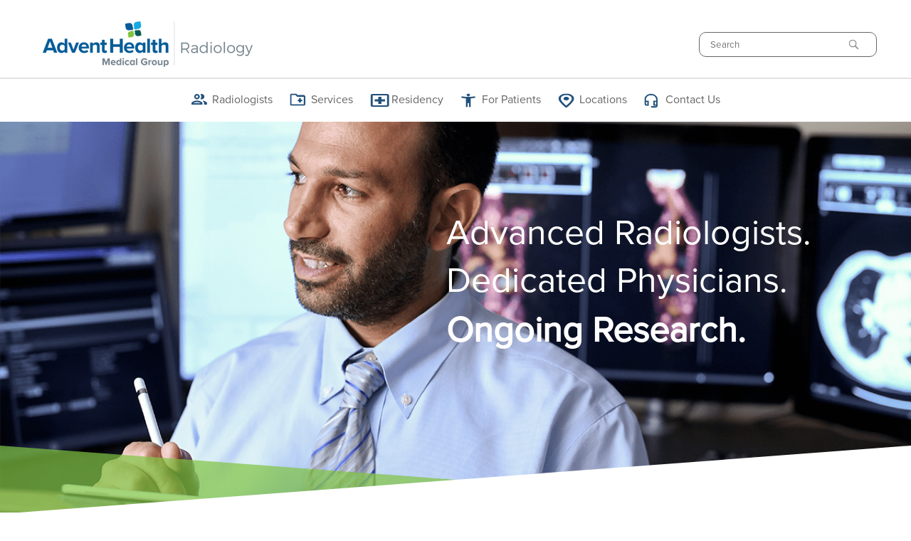

--- FILE ---
content_type: text/css
request_url: https://www.ahmgradiology.com/sites/default/files/css/css_6vHHf8MU5-5aYFVmDyDS4W2DvNXwUY0al77Cu-Wam1A.css?delta=1&language=en&theme=fri&include=eJx1juFOxDAMg1-otI805Tpvi0ibqW537O05DgkQjD-R5c-KvXjtcge9IC3fOvJYw_I_i9y0hNV9NUxSxc6umem3EehZxaaCWWUyra9Mf63YNxQEnuwo6SZEWJqm1fwm9sJ-GhgOxZ3peWPxedgjZHij6YyWtHasTbp6DYS0vE0yumcvu6EjPRvi47XmmMmQvSHNbexi8WcwcOxoi3JLX2ra_ED7aKj9krOIGXMD6jUf--7Uz3HXHI3jxiv6DhW1pps
body_size: 19417
content:
@import url("https://fonts.googleapis.com/css?family=Open+Sans:300,400,600,700,400italic");@import url("https://fonts.googleapis.com/css?family=Cabin:700");@import url("https://fonts.googleapis.com/css?family=Montserrat");@import url("https://fonts.googleapis.com/css?family=Montserrat:200,400,500,700,800&display=swap");@import url("https://use.fontawesome.com/releases/v5.0.9/css/all.css");@import url("https://fonts.googleapis.com/css?family=Open+Sans:400,800&effect=3d-float");
/* @license GNU-GPL-2.0-or-later https://www.drupal.org/licensing/faq */
html,body,div,span,applet,object,iframe,h1,h2,h3,h4,h5,h6,p,blockquote,pre,a,abbr,acronym,address,big,cite,code,del,dfn,em,img,ins,kbd,q,s,samp,small,strike,strong,sub,sup,tt,var,b,u,i,center,dl,dt,dd,ol,ul,li,fieldset,form,label,legend,table,caption,tbody,tfoot,thead,tr,th,td,article,aside,canvas,details,embed,figure,figcaption,footer,header,hgroup,menu,nav,output,ruby,section,summary,time,mark,audio,video{margin:0;padding:0;border:0;font-size:100%;vertical-align:baseline;}article,aside,details,figcaption,figure,footer,header,hgroup,menu,nav,section{display:block;}body{line-height:1;}ol,ul{list-style:none;}blockquote,q{quotes:none;}blockquote:before,blockquote:after,q:before,q:after{content:"";content:none;}table{border-collapse:collapse;border-spacing:0;}.text-left{text-align:left;}.text-center{text-align:center;}.text-right{text-align:right;}.clearfix{overflow:hidden;*zoom:1;}*{box-sizing:border-box;-webkit-font-smoothing:antialiased;}html{background:white;color:#1e253b;font:16px/1.2 "Open Sans",sans-serif;}@media screen and (max-width:900px){html{font-size:14px;}}@media screen and (max-width:800px){html{font-size:12px;}}button{background:none;border:none;cursor:pointer;font-size:1rem;}a{color:#5295da;}p{line-height:1.75rem;margin:0 0 1rem 0;}img{margin:0 auto;}h1{font-size:4rem;font-weight:bold;}h2{font-size:2rem;font-weight:bold;}h3{font-size:1.2rem;font-weight:bold;}h4{font-size:1.7rem;font-weight:bold;}h5{font-size:1rem;font-weight:bold;}em{font-style:italic;}strong{font-weight:bold;}
.copy-container{margin:0 auto;max-width:1200px;padding:0 20px;position:relative;}.flex-container{display:flex;justify-content:space-around;}.col1{min-width:130px;width:8.33333%;}.col2{min-width:130px;width:16.66667%;}.col3{min-width:130px;width:25%;}.col4{min-width:130px;width:33.33333%;}.col5{min-width:130px;width:41.66667%;}.col6{min-width:130px;width:50%;}.col7{min-width:130px;width:58.33333%;}.col8{min-width:130px;width:66.66667%;}.col9{min-width:130px;width:75%;}.col10{min-width:130px;width:83.33333%;}.col11{min-width:130px;width:91.66667%;}.col12{min-width:130px;width:100%;}#homepage-hero{margin:0 auto;max-width:1200px;}#patient-resources{margin-top:-4rem;}#high-standards{width:auto;}#modalities{width:auto;}body{max-width:1440px;width:100%;margin:0 auto;}.page-body{position:relative;display:block;max-width:100%;padding:0;margin:0;}.page-body .page-content{width:100%;}.page-body .sidebar{width:25%;}@media screen and (max-width:750px){.page-body{display:block;padding:0;}.page-body .page-content,.page-body .sidebar{width:100%;}}.page-node-type-book .page-content{width:75%;}.page-node-type-book .sidebar{width:25%;}.breadcrumbs{display:none;}
.cta-button,.navbar__main-nav li:last-child a,.navbar__main-nav li:last-child a{background:#0096DD;color:white;font-size:0.8rem;font-weight:600;padding:1rem 2rem;text-decoration:none;-moz-transition:background 0.2s;-o-transition:background 0.2s;-webkit-transition:background 0.2s;transition:background 0.2s;}.cta-button:hover,.navbar__main-nav li:last-child a:hover,.cta-button .navbar__main-nav li:last-child a:hover,.navbar__main-nav li:last-child a .navbar__main-nav li:last-child a:hover,.navbar__main-nav li:last-child a:hover,.navbar__main-nav li:last-child a .navbar__main-nav li:last-child a:hover{background:#147CAD;}a{outline:0 none;}.navbar{overflow:hidden;*zoom:1;}.navbar .copy-container{align-items:center;display:flex;flex-flow:row wrap;justify-content:space-between;max-width:1200px;padding:0;width:100%;}@media screen and (max-width:991px){.navbar .copy-container{width:85%;}}.navbar .copy-container .navbar__main-nav{display:none !important;}.navbar .copy-container .js-form-type-search{width:95%;float:left;display:block;}.navbar .copy-container .js-form-type-search input.form-search{width:100%;height:35px;border-radius:10px;border:1px solid #666;background-image:none;padding:0 15px;}.navbar .copy-container .form-actions{display:inline-block;position:relative;right:40px;padding:7px 0px 7px 7px;border-top-right-radius:10px;border-bottom-right-radius:10px;width:5%;}.navbar .copy-container .form-actions .form-submit{border:0;background:url(/themes/custom/fri/assets/images/search.png) no-repeat transparent 0 center;background-size:contain;display:block;cursor:pointer;color:transparent;height:20px;padding:0;margin:0;}.navbar__logo{margin-top:1.5rem;max-width:340px;width:20%;}@media screen and (max-width:990px){.navbar__logo{width:100%;max-width:none;}}.navbar__logo a{background:url("/themes/custom/fri/assets/images/AHMG-Rad-logo.png") no-repeat transparent 0 center;background-size:contain;display:block;height:100px;overflow:hidden;text-indent:-9999px;width:100%;}@media screen and (max-width:990px){.navbar__logo a{background-position:center center;}}.navbar__hamburger{display:none;}.navbar__main-nav{flex-shrink:2;}.navbar__main-nav ul{overflow:hidden;*zoom:1;align-content:flex-end;align-items:center;display:flex;flex-flow:row wrap;justify-content:space-around;}.navbar__main-nav li a{color:#686e7b;display:block;font-size:1rem;font-weight:600;padding:0.5rem 0.5rem;text-decoration:none;}.navbar__main-nav li:last-child a{margin-left:1rem;}@media screen and (max-width:1065px){.navbar{padding:0;width:100%;}.navbar__hamburger{background:url('/assets/images/icon__hamburger.svg?1618705591') no-repeat white center center;color:#686e7b;cursor:pointer;display:block;font-size:1.5rem;float:right;height:31px;position:relative;text-align:right;width:48px;z-index:999;}.navbar__main-nav{position:relative;}.navbar__main-nav ul{background:transparent;display:block;height:100vh;left:0;overflow:scroll;padding:85px 0 0 20px;position:fixed;top:0;width:100%;z-index:998;-moz-transform:translateX(100%);-ms-transform:translateX(100%);-webkit-transform:translateX(100%);transform:translateX(100%);-moz-transition:background 0.2s,-moz-transform 0s linear 1s,-webkit-transform 0s linear 1s;-o-transition:background 0.2s,-o-transform 0s linear 1s,-webkit-transform 0s linear 1s;-webkit-transition:background 0.2s,-webkit-transform 0s linear,-webkit-transform 0s linear;-webkit-transition-delay:0s,1s,1s;transition:background 0.2s,transform 0s linear 1s,-webkit-transform 0s linear 1s;}.navbar__main-nav li:nth-child(1){-moz-transition-delay:0.05s;-o-transition-delay:0.05s;-webkit-transition-delay:0.05s;transition-delay:0.05s;}.navbar__main-nav li:nth-child(2){-moz-transition-delay:0.1s;-o-transition-delay:0.1s;-webkit-transition-delay:0.1s;transition-delay:0.1s;}.navbar__main-nav li:nth-child(3){-moz-transition-delay:0.15s;-o-transition-delay:0.15s;-webkit-transition-delay:0.15s;transition-delay:0.15s;}.navbar__main-nav li:nth-child(4){-moz-transition-delay:0.2s;-o-transition-delay:0.2s;-webkit-transition-delay:0.2s;transition-delay:0.2s;}.navbar__main-nav li:nth-child(5){-moz-transition-delay:0.25s;-o-transition-delay:0.25s;-webkit-transition-delay:0.25s;transition-delay:0.25s;}.navbar__main-nav li:nth-child(6){-moz-transition-delay:0.3s;-o-transition-delay:0.3s;-webkit-transition-delay:0.3s;transition-delay:0.3s;}.navbar__main-nav li:nth-child(7){-moz-transition-delay:0.35s;-o-transition-delay:0.35s;-webkit-transition-delay:0.35s;transition-delay:0.35s;}.navbar__main-nav li:nth-child(8){-moz-transition-delay:0.4s;-o-transition-delay:0.4s;-webkit-transition-delay:0.4s;transition-delay:0.4s;}.navbar__main-nav li:nth-child(9){-moz-transition-delay:0.45s;-o-transition-delay:0.45s;-webkit-transition-delay:0.45s;transition-delay:0.45s;}.navbar__main-nav li:nth-child(10){-moz-transition-delay:0.5s;-o-transition-delay:0.5s;-webkit-transition-delay:0.5s;transition-delay:0.5s;}.navbar__main-nav li:nth-child(11){-moz-transition-delay:0.55s;-o-transition-delay:0.55s;-webkit-transition-delay:0.55s;transition-delay:0.55s;}.navbar__main-nav li:nth-child(12){-moz-transition-delay:0.6s;-o-transition-delay:0.6s;-webkit-transition-delay:0.6s;transition-delay:0.6s;}.navbar__main-nav li:nth-child(13){-moz-transition-delay:0.65s;-o-transition-delay:0.65s;-webkit-transition-delay:0.65s;transition-delay:0.65s;}.navbar__main-nav li:nth-child(14){-moz-transition-delay:0.7s;-o-transition-delay:0.7s;-webkit-transition-delay:0.7s;transition-delay:0.7s;}.navbar__main-nav li:nth-child(15){-moz-transition-delay:0.75s;-o-transition-delay:0.75s;-webkit-transition-delay:0.75s;transition-delay:0.75s;}.navbar__main-nav li:nth-child(16){-moz-transition-delay:0.8s;-o-transition-delay:0.8s;-webkit-transition-delay:0.8s;transition-delay:0.8s;}.navbar__main-nav li:nth-child(17){-moz-transition-delay:0.85s;-o-transition-delay:0.85s;-webkit-transition-delay:0.85s;transition-delay:0.85s;}.navbar__main-nav li:nth-child(18){-moz-transition-delay:0.9s;-o-transition-delay:0.9s;-webkit-transition-delay:0.9s;transition-delay:0.9s;}.navbar__main-nav li:nth-child(19){-moz-transition-delay:0.95s;-o-transition-delay:0.95s;-webkit-transition-delay:0.95s;transition-delay:0.95s;}.navbar__main-nav li:nth-child(20){-moz-transition-delay:1s;-o-transition-delay:1s;-webkit-transition-delay:1s;transition-delay:1s;}.navbar__main-nav li{-moz-transform:translateX(100%);-ms-transform:translateX(100%);-webkit-transform:translateX(100%);transform:translateX(100%);-moz-transition:-moz-transform 0.2s,-webkit-transform 0.2s;-o-transition:-o-transform 0.2s,-webkit-transform 0.2s;-webkit-transition:-webkit-transform 0.2s,-webkit-transform 0.2s;transition:transform 0.2s,-webkit-transform 0.2s;}.navbar__main-nav li:last-child a,.navbar__main-nav li:last-child a:hover,.navbar__main-nav a,.navbar__main-nav a:hover{background:white;border-bottom:1px solid #EAEBEC;border-left:7px solid #0096DD;color:#686e7b;display:block;font-size:1.25rem;margin:0;padding:1.5rem;}.navbar__main-nav li:last-child a:after,.navbar__main-nav li:last-child a:hover:after,.navbar__main-nav a:after,.navbar__main-nav a:hover:after{content:">";float:right;font:700 2rem/1.25rem;padding:0 2rem;}.navbar__main-nav li:last-child a{color:#0096DD;}.navbar__main-nav.open .navbar__hamburger{background-image:url('/assets/images/icon__hamburger_close.svg?1618705591');}.navbar__main-nav.open ul{background:rgba(30,37,59,0.3);-moz-transform:translateX(0);-ms-transform:translateX(0);-webkit-transform:translateX(0);transform:translateX(0);-moz-transition:background 0.2s;-o-transition:background 0.2s;-webkit-transition:background 0.2s;transition:background 0.2s;}.navbar__main-nav.open li{-moz-transform:translateX(0);-ms-transform:translateX(0);-webkit-transform:translateX(0);transform:translateX(0);}.navbar__cta{display:none;}}.footer{background:#075080;padding:0rem 0 2rem;}.footer h4{display:none;}.footer__logo a{background-size:contain;display:block;height:64px;overflow:hidden;text-indent:-999px;background:url(/themes/custom/fri/assets/images/AHMG-LOGO-RAD-Footer.png) no-repeat transparent 0 0;}.path-frontpage .slant-image-content{position:relative;}.footer-slant-left{width:100%;z-index:3;position:relative;bottom:0px;min-height:120px;background-image:url(/themes/custom/fri/assets/images/slant-top-blue.svg);}.path-frontpage .footer-slant-left{width:100%;z-index:3;position:absolute;bottom:0px;min-height:120px;background-image:url(/themes/custom/fri/assets/images/slant-top-blue.svg);}.footer-slant-right{width:100%;z-index:3;position:absolute;bottom:0;min-height:120px;background-image:url(/themes/custom/fri/assets/images/slant-top-right.svg);}.footer-location-block{margin:0 30px;}.footer-location-block h4{font-weight:700;border-bottom:2px solid #5290BC;color:#fff;padding-bottom:15px;display:block !important;}.footer-location-block .locations-footer{color:#fff;min-height:150px;}@media screen and (max-width:767px){.footer-location-block .locations-footer{min-height:115px;}}.footer-location-block .locations{padding-top:20px;}.footer-location-block .social-links{width:30px;height:30px;float:left;margin-right:10px;}.footer-location-block .social-links img{max-width:100%;}.footer-location-block .footer-blocks{display:block;overflow:hidden;}.footer-location-block .footer-blocks li{font-size:16px;font-weight:500;}.footer-location-block .footer-block-left{display:block;width:40%;float:left;overflow:hidden;padding:30px;}@media screen and (max-width:767px){.footer-location-block .footer-block-left{width:100%;padding:15px;}}.footer-location-block .footer-block-left ul li a{color:#fff;text-decoration:none;}.footer-location-block .footer-block-right{width:60%;display:block;overflow:hidden;padding:30px;}@media screen and (max-width:767px){.footer-location-block .footer-block-right{width:100%;padding:15px;}}.footer-location-block .footer-block-right .menu-links{max-width:400px;column-count:2;padding-top:15px;}.footer-location-block .footer-block-right .menu-links li{font-weight:500;padding:10px 0;}.footer-location-block .footer-block-right .menu-links li a{text-decoration:none;color:#fff;}.footer__logo{border-top:2px solid #5290BC;padding:20px 0;margin:0 60px;}@media screen and (max-width:767px){.footer__logo{margin:0 45px;}}@media screen and (max-width:480px){.footer__logo a{background-size:100%;}}.footer-secondary ul{display:flex;justify-content:center;}@media (min-width:320px) and (max-width:766px){.footer-secondary ul{display:block;text-align:center;}}.footer-secondary li{margin-right:5px;border-right:1px solid #1ca9e1;font-size:10px;}.footer-secondary li:last-child{border-right:none medium;}.footer-secondary li a{color:#1ca9e1;font-size:10px;font-weight:400;text-align:center;text-decoration:none;padding:0 7px;text-transform:uppercase;}.footer-secondary li a:hover{color:#5295da;}@media (min-width:320px) and (max-width:766px){.footer-secondary li a{font-size:12px;line-height:20px;}}@media (min-width:320px) and (max-width:766px){.footer-secondary li{border-right:none medium;}}.social ul{display:flex;justify-content:center;}.social li a{background:url('/assets/images/sprite__social.png?1618705591') no-repeat transparent 0 0;background-size:auto 19px;display:block;height:19px;overflow:hidden;margin:0 0.75rem;text-indent:-9999px;width:20px;}.social li a.social__facebook{width:10px;}.social li a.social__twitter{background-position:-31px 0;width:18px;}.social li a.social__youtube{background-position:-67px 0;width:16px;}.social li a.social__pinterest{background-position:-103px 0;width:15px;}.social-media-links--platforms{text-align:center;}.info-dialog{background:#0096DD;box-shadow:0 30px 50px 0 rgba(44,111,180,0.65);}.info-dialog p{color:#d6ecfc;font-size:0.9rem;line-height:1.7;padding:0 1.9rem;}.info-dialog__title{color:white;font-weight:bold;padding:1.9rem;}.info-dialog__actions li:first-child{border-top:none;}.info-dialog__actions li{border-top:1px solid #4083c9;font-size:0.9rem;}.info-dialog__actions a{color:white;display:block;font-weight:bold;line-height:20px;padding:0.75rem 1.9rem;vertical-align:middle;text-decoration:none;-moz-transition:color 0.2s;-o-transition:color 0.2s;-webkit-transition:color 0.2s;transition:color 0.2s;}.info-dialog__actions a:hover{color:#1e253b;}.info-dialog__actions a:before{background:url('/assets/images/icon__dialog-link.png?1618705591') no-repeat transparent left top;background-size:cover;content:"";height:25px;display:inline-block;margin-right:0.5rem;vertical-align:middle;width:25px;}.full-bg{color:white;position:relative;}.full-bg .content{height:100%;position:absolute;top:0;width:100%;z-index:2;}.full-bg .copy-container{display:flex;height:100%;}.full-bg .content-wrapper{margin:auto 0;width:50%;}.full-bg .title{font-size:4rem;line-height:0.9;}.full-bg .title img{float:left;margin:0 1rem 0 0;width:100px;}.full-bg p{line-height:1.4;margin:3rem 0;width:80%;}.full-bg__background-image{position:relative;width:100%;z-index:1;}@media screen and (max-width:775px){.full-bg{overflow:hidden;}.full-bg .full-bg__background-image{height:100%;min-width:925px;position:absolute;right:-150px;top:0;width:auto;}.full-bg .copy-container{padding:0;}.full-bg .content-wrapper{padding:30px;width:100%;}.full-bg .content{position:relative;}.full-bg .title{font-size:2.5rem;line-height:1;}.full-bg .title img{display:block;float:none;margin:1rem 0 2rem;width:75px;}.full-bg p{line-height:1.75;max-width:310px;width:100%;}}.card{background:white;box-shadow:0 6px 72px 0 rgba(30,37,59,0.1);display:block;perspective:100px;text-decoration:none;-moz-transition:all 0.2s;-o-transition:all 0.2s;-webkit-transition:all 0.2s;transition:all 0.2s;}.card__title{color:#1e253b;font-size:2rem;height:250px;padding:1rem 2.5rem;text-align:center;}@media screen and (max-width:750px){.card__title{height:100px;}}.card__index{color:#dddee1;float:right;font-size:1.3rem;font-weight:bold;margin:0 0 1rem;padding:0 1rem;}.card__index:after{content:" —";}.card__cta{clear:both;color:#0096DD;display:block;font-weight:bold;padding:3.5rem 2.5rem;position:relative;min-height:150px;}@media screen and (max-width:750px){.card__cta{min-height:100px;}}.learn-more{z-index:101;position:absolute;}.overlay{opacity:0;width:100%;height:100%;background:#fff;display:inline-block;left:0;z-index:100;background-color:#fff;position:absolute;top:0;}.card__cta.hover{opacity:1;}.card.hover{background:#0096DD;box-shadow:0 6px 72px 0 rgba(0,150,221,0.75);color:white;transform:scale(1.05) translateY(-20px);z-index:999;}.card.hover .card__title{color:white;text-align:center;}.card.hover .card__index{color:white;}.card.hover .card__index:after{color:#b71825;}.card.hover .card__cta{color:white;}.card.hover .card__cta:before{opacity:1;}.hero-slider{position:relative;}.hero-slider__slide-reel{max-width:1200px;overflow:hidden;width:100%;}.hero-slider__slides{display:flex;flex-flow:row nowrap;}.hero-slider__slides li{flex-shrink:0;position:relative;width:100%;}.hero-slider__slides .hero-slider__image{background-position:center center;background-repeat:no-repeat;background-size:cover;height:0;left:0;padding-bottom:46%;position:absolute;top:0;width:100%;z-index:1;}@media screen and (max-width:675px){.hero-slider__slides .hero-slider__image{background-position:center right;padding-bottom:75%;}.hero-slider__slides .hero-slider__image:before{background:rgba(0,150,221,0.12);content:" ";display:block;height:100%;padding-top:75%;position:relative;width:100%;}}.hero-slider__slides .content-container{padding:5rem 3rem;width:40%;z-index:2;}@media screen and (max-width:675px){.hero-slider__slides .content-container{padding:4rem 1.5rem;width:100%;}}.hero-slider__slides .content-container .hero-slider__title{position:absolute;bottom:0;width:100;text-align:center;padding-bottom:50px;}@media screen and (max-width:675px){.hero-slider__slides .content-container .hero-slider__title{font-size:3rem;}}@media screen and (max-width:550px){.hero-slider__slides .content-container .hero-slider__title{font-size:2.5rem;height:95px;margin-bottom:7rem;}}.hero-slider__slides .info-dialog{max-width:300px;}@media screen and (max-width:675px){.hero-slider__slides .info-dialog{box-shadow:0 20px 30px 0 rgba(44,111,180,0.45);max-width:500px;}}.hero-slider__controls{display:flex;flex-flow:column;justify-content:center;height:auto;position:absolute;right:-30px;top:15%;z-index:100;}@media screen and (max-width:1200px){.hero-slider__controls{right:10px;}}@media screen and (max-width:675px){.hero-slider__controls{flex-flow:row;height:auto;left:2rem;right:auto;top:200px;}}.hero-slider__controls > li{margin:1.5rem 0;}@media screen and (max-width:675px){.hero-slider__controls > li{margin:0 0.75rem 0 0;}}.hero-slider__controls a{color:white;font:bold 2rem/1;text-decoration:none;}.hero-slider__controls a:after{background-color:#b71825;content:"";display:inline-block;height:4px;margin-left:0.5rem;vertical-align:middle;width:0;-moz-transition:width 0.2s ease-out;-o-transition:width 0.2s ease-out;-webkit-transition:width 0.2s ease-out;transition:width 0.2s ease-out;}.hero-slider__controls a.active:after,.hero-slider__controls a:hover:after{width:40px;}@media screen and (max-width:675px){.hero-slider__controls a{background:white;display:block;height:4px;overflow:hidden;text-indent:-999rem;width:15px;}.hero-slider__controls a:hover,.hero-slider__controls a.active{background:#b71825;}.hero-slider__controls a:after{display:none;}}.hero-slider__slides{-moz-transition:-moz-transform 0.4s,-webkit-transform 0.4s;-o-transition:-o-transform 0.4s,-webkit-transform 0.4s;-webkit-transition:-webkit-transform 0.4s,-webkit-transform 0.4s;transition:transform 0.4s,-webkit-transform 0.4s;}.hero-slider__slides > li .info-dialog{opacity:0;transform:translateX(80px);-moz-transition:opacity 0.4s 0s,-moz-transform 0s 0.4s;-o-transition:opacity 0.4s 0s,-o-transform 0s 0.4s;-webkit-transition:opacity 0.4s,-webkit-transform 0s;-webkit-transition-delay:0s,0.4s;transition:opacity 0.4s 0s,transform 0s 0.4s;}.hero-slider__slides > li.selected{z-index:99;}.hero-slider__slides > li.selected .hero-slider__title{opacity:1;transform:translateX(0);-moz-transition:opacity 0.4s 0.2s,-moz-transform 0.5s 0.2s;-o-transition:opacity 0.4s 0.2s,-o-transform 0.5s 0.2s;-webkit-transition:opacity 0.4s,-webkit-transform 0.5s;-webkit-transition-delay:0.2s,0.2s;transition:opacity 0.4s 0.2s,transform 0.5s 0.2s;}.hero-slider__slides > li.selected .info-dialog{opacity:1;transform:translateX(0);-moz-transition:opacity 0.4s 0.4s,-moz-transform 0.5s 0.4s;-o-transition:opacity 0.4s 0.4s,-o-transform 0.5s 0.4s;-webkit-transition:opacity 0.4s,-webkit-transform 0.5s;-webkit-transition-delay:0.4s,0.4s;transition:opacity 0.4s 0.4s,transform 0.5s 0.4s;}.hero-slider__slides > li.to-left .hero-slider__title{transform:translateX(-100px);}.hero-slider__slides > li.to-left .info-dialog{transform:translateX(-80px);}.hero-slider__slides > li.to-right .hero-slider__title{transform:translateX(100px);}.hero-slider__slides > li.to-right .info-dialog{transform:translateX(80px);}.path-frontpage .flexslider{margin:0;}@media (max-width:450px){.path-frontpage .flexslider{margin-bottom:20px;}}.path-frontpage .flexslider .home-page-slider-text{position:absolute;top:22%;left:49%;color:#fff;}@media screen and (max-width:767px){.path-frontpage .flexslider .home-page-slider-text{left:45%;}}@media screen and (max-width:480px){.path-frontpage .flexslider .home-page-slider-text{top:30%;left:40%;}}.path-frontpage .flexslider .slider-text{font-weight:300;font-size:50px;padding:12px 0;line-height:43px;}@media screen and (max-width:1199px){.path-frontpage .flexslider .slider-text{font-size:35px;}}@media screen and (max-width:992px){.path-frontpage .flexslider .slider-text{font-size:28px;padding:5px 0;}}@media screen and (max-width:767px){.path-frontpage .flexslider .slider-text{font-size:20px;line-height:24px;font-weight:400;}}@media screen and (max-width:480px){.path-frontpage .flexslider .slider-text{font-size:16px;line-height:10px;}}.path-frontpage .flexslider .slider-text-bold{padding:12px 0;font-weight:700;font-size:50px;}@media screen and (max-width:1199px){.path-frontpage .flexslider .slider-text-bold{font-size:40px;}}@media screen and (max-width:767px){.path-frontpage .flexslider .slider-text-bold{font-size:20px;line-height:22px;padding:5px 0;}}@media screen and (max-width:480px){.path-frontpage .flexslider .slider-text-bold{font-size:18px;}}.path-frontpage .flexslider .home-slide-slant-right{width:100%;z-index:3;position:absolute;bottom:0px;min-height:120px;background-image:url("/themes/custom/fri/assets/images/home-slide-slant-white.svg");background-position:top;}@media screen and (max-width:480px){.path-frontpage .flexslider .home-slide-slant-right{min-height:80px;}}.path-frontpage .flexslider .home-slide-slant-left{width:100%;z-index:2;position:absolute;bottom:0px;min-height:120px;background-image:url("/themes/custom/fri/assets/images/home-slidee-slant-green.svg");background-position:top;}@media screen and (max-width:480px){.path-frontpage .flexslider .home-slide-slant-left{min-height:90px;}}.path-frontpage .views-field-field-promo-image .field-content:after{display:block;position:relative;width:100%;content:"";margin-left:0;}.path-frontpage .hero-slider__title{color:#fff;position:absolute;bottom:0;width:100%;text-align:center;padding-bottom:50px;}.path-frontpage .flex-control-paging{width:100%;position:absolute;bottom:0;text-align:center;padding-bottom:10px;z-index:2;}.path-frontpage .flex-control-paging a{background:#C8CBCF;}.path-frontpage .flex-control-paging a.flex-active{background:#878C97;}.resource-cards{flex-flow:row wrap;margin:2rem auto;}.resource-cards > li{flex:0 1 auto;width:25%;}@media screen and (max-width:750px){.resource-cards > li{width:50%;}.resource-cards > li:nth-child(1){border-right:1px solid #F2F2F4;border-bottom:1px solid #F2F2F4;}.resource-cards > li:nth-child(2){border-bottom:1px solid #F2F2F4;}.resource-cards > li:nth-child(3){border-right:1px solid #F2F2F4;}}.resource-cards__card{background:white;border:4px solid white;color:#1e253b;display:block;font-weight:600;font-size:1.1rem;padding:50px;opacity:0.3;text-decoration:none;-moz-transition:all 0.2s;-o-transition:all 0.2s;-webkit-transition:all 0.2s;transition:all 0.2s;}@media screen and (max-width:550px){.resource-cards__card{padding:1rem;}}.resource-cards__card:hover{border:4px solid #0096DD;box-shadow:0 10px 50px 0 rgba(82,149,218,0.4);opacity:1;transform:scale(1.05);z-index:999;}.resource-cards__card__img{background:url('/assets/images/icon__sprite__patient-resources.png?1618705591') no-repeat transparent center top;background-size:cover;content:"";display:block;height:53px;margin:0 auto 1rem;width:53px;}#icon-card_what-to-expect .resource-cards__card__img{background-position:center -500px;}#icon-card_what-to-expect:hover .resource-cards__card__img{background-position:center 0px;}#icon-card_patient-forms .resource-cards__card__img{background-position:center -553px;}#icon-card_patient-forms:hover .resource-cards__card__img{background-position:center -53px;}#icon-card_pay-your-bill .resource-cards__card__img{background-position:center -606px;}#icon-card_pay-your-bill:hover .resource-cards__card__img{background-position:center -106px;}#icon-card_insurance .resource-cards__card__img{background-position:center -659px;}#icon-card_insurance:hover .resource-cards__card__img{background-position:center -159px;}.card-slider{margin:0 auto;padding:2rem 0;overflow:hidden;}.card-slider .grid-header{text-align:center;font-size:1.5rem;padding-bottom:30px;font-weight:bold;color:#1ca9e1;}@media screen and (max-width:750px){.card-slider .grid-header{width:100%;}}.card-slider__cards{display:flex;flex-flow:row nowrap;justify-content:flex-start;margin:0 auto;max-width:1200px;-moz-transition:all 0.4s ease-out;-o-transition:all 0.4s ease-out;-webkit-transition:all 0.4s ease-out;transition:all 0.4s ease-out;}.card_slider__card{flex-shrink:0;padding:1rem;width:25%;}@media screen and (max-width:750px){.card_slider__card{width:100%;}}.card-slider__controls{margin:5rem 0;}@media screen and (max-width:750px){.card-slider__controls{margin:0;}}.card-slider__arrow-controls{position:relative;width:100%;}.card-slider__arrow-control{position:absolute;}.card-slider__arrow-control a{background:url('/assets/images/icon__sprite-arrows.png?1618705591') no-repeat transparent left top;display:block;height:46px;overflow:hidden;text-indent:-9999px;width:85px;-moz-transition:box-shadow 0.2s;-o-transition:box-shadow 0.2s;-webkit-transition:box-shadow 0.2s;transition:box-shadow 0.2s;}.card-slider__arrow-control a:hover{background-color:white;box-shadow:0 0 25px 0 rgba(81,147,216,0.25);}.card-slider__arrow-control.back{left:8rem;}@media screen and (max-width:750px){.card-slider__arrow-control.back{left:1rem;}}.card-slider__arrow-control.back a{background-position:left top;}.card-slider__arrow-control.back a:hover{background-position:right top;}.card-slider__arrow-control.next{right:8rem;}@media screen and (max-width:750px){.card-slider__arrow-control.next{right:1rem;}}.card-slider__arrow-control.next a{background-position:left bottom;}.card-slider__arrow-control.next a:hover{background-position:right bottom;}.card-slider__legend{display:flex;flex-flow:row;justify-content:center;}@media screen and (max-width:750px){.card-slider__legend{display:none;}}.card-slider__legend li{padding:0 2px;}.card-slider__legend-item{background:#dddee1;display:block;height:3px;overflow:hidden;text-indent:-9999px;width:30px;}.card-slider__legend-item:hover,.card-slider__legend-item.active{background:#0096DD;}.card-slider .section-title{display:none;}@media screen and (max-width:750px){.card-slider .section-title{display:block;font-size:1.5rem;margin:0 0 2rem;}}.path-frontpage .dialog-off-canvas-main-canvas h4{display:none;}.path-frontpage .dialog-off-canvas-main-canvas #modalities{background-color:#F0F1F1;width:100%;margin-top:35px;padding-bottom:20px;}@media screen and (max-width:1250px){.path-frontpage .dialog-off-canvas-main-canvas #modalities{padding-bottom:0;}}.path-frontpage .dialog-off-canvas-main-canvas #modalities .views-view-grid{display:block;overflow:hidden;width:100%;}.path-frontpage .dialog-off-canvas-main-canvas #modalities .views-view-grid .views-col{display:block;overflow:hidden;width:100%;float:none;}@media screen and (max-width:1220px){.path-frontpage .dialog-off-canvas-main-canvas #modalities .views-view-grid .views-col{padding:0 20px 20px 20px;}}@media (min-width:1220px) and (max-width:1250px){.path-frontpage .dialog-off-canvas-main-canvas #modalities .views-view-grid .views-col{padding:0 20px 20px 0;}}.path-frontpage .dialog-off-canvas-main-canvas #modalities .views-view-grid .views-col .card-row{display:block;overflow:hidden;float:left !important;width:25% !important;margin-bottom:30px;clear:none;}@media screen and (max-width:850px){.path-frontpage .dialog-off-canvas-main-canvas #modalities .views-view-grid .views-col .card-row{width:50% !important;}}@media screen and (max-width:420px){.path-frontpage .dialog-off-canvas-main-canvas #modalities .views-view-grid .views-col .card-row{width:100% !important;}}.path-frontpage .dialog-off-canvas-main-canvas #modalities .views-view-grid .views-col .card-row .teaser-wrapper{display:block;overflow:hidden;width:100%;padding:0 10px 0 0;position:relative;}@media screen and (max-width:1250px){.path-frontpage .dialog-off-canvas-main-canvas #modalities .views-view-grid .views-col .card-row .teaser-wrapper{padding:0 15px;}}.path-frontpage .dialog-off-canvas-main-canvas #modalities .views-view-grid .views-col .card-row .teaser-wrapper .hp-card .teaser-img{position:relative;}.path-frontpage .dialog-off-canvas-main-canvas #modalities .views-view-grid .views-col .card-row .teaser-wrapper .hp-card .teaser-img img{width:100%;height:auto;border:1px solid #1b88e6;}.path-frontpage .dialog-off-canvas-main-canvas #modalities .views-view-grid .views-col .card-row .teaser-wrapper .hp-card .teaser-img .card-overlay{position:absolute;top:0;bottom:0;left:0;right:0;height:99%;width:100%;opacity:0;transition:0.5s ease;background-color:#075080;}.path-frontpage .dialog-off-canvas-main-canvas #modalities .views-view-grid .views-col .card-row .teaser-wrapper .hp-card .teaser-img:hover .card-overlay{opacity:0.6;}.path-frontpage .dialog-off-canvas-main-canvas #modalities .views-view-grid .views-col .card-row .teaser-wrapper .hp-card .teaser-title{min-height:55px;margin-bottom:0.5em;}.path-frontpage .dialog-off-canvas-main-canvas #modalities .views-view-grid .views-col .card-row .teaser-wrapper .hp-card .teaser-title h3{text-align:center;text-decoration:none;outline:none;margin-top:10px;}.path-frontpage .dialog-off-canvas-main-canvas #modalities .views-view-grid .views-col .card-row .teaser-wrapper .hp-card .teaser-title h3 a{color:#075080;font-size:15px;font-weight:600;line-height:27px;text-align:center;text-decoration:none;outline:none;transform:scaleX(1.0007);}.path-frontpage .dialog-off-canvas-main-canvas #modalities .views-view-grid .views-col .card-row .teaser-wrapper .hp-card .hp__card__cta{position:absolute;bottom:40px;display:block;overflow:hidden;text-align:center;left:0px;right:0px;}@media (min-width:500px) and (max-width:850px){.path-frontpage .dialog-off-canvas-main-canvas #modalities .views-view-grid .views-col .card-row .teaser-wrapper .hp-card .hp__card__cta{bottom:30%;}}@media screen and (max-width:767px){.path-frontpage .dialog-off-canvas-main-canvas #modalities .views-view-grid .views-col .card-row .teaser-wrapper .hp-card .hp__card__cta{bottom:26%;}}.path-frontpage .dialog-off-canvas-main-canvas #modalities .views-view-grid .views-col .card-row .teaser-wrapper .hp-card .hp__card__cta .hp-learn-more{background-color:#A2DDFD;color:#0096DD;font-weight:bold;font-size:0.9em;padding:1px 5px;line-height:20px;text-align:center;}.path-frontpage .content-container{display:none;}.page-heading{margin:0 auto;overflow:hidden;position:relative;margin-bottom:30px;}.page-heading__background-image{display:block;position:relative;width:100%;z-index:1;object-fit:cover;min-height:100px;}.page-heading__content{display:flex;height:100%;position:absolute;top:0;width:100%;z-index:99;}.page-heading__content h1{width:100%;margin:auto 0;text-align:center;font-weight:300;font-size:40px;}.page-heading__page-title{color:white;margin:auto 30px;}.page-header-banner-image{margin-top:0;position:relative;}.fri-overlay-header-image{background:rgba(0,96,152,0.9);position:absolute;width:100%;height:100%;z-index:99;}.region-header-contents{overflow:hidden;*zoom:1;margin-top:20px;margin-bottom:10px;width:100%;}@media screen and (max-width:991px){.region-header-contents{margin-bottom:1.5rem;}}.region-header-contents .fri-search-form-block{width:100%;display:block;overflow:hidden;}@media screen and (min-width:768px) and (max-width:991px){.region-header-contents .fri-search-form-block{width:50%;float:right;}}@media screen and (max-width:767px){.region-header-contents .fri-search-form-block{width:60%;margin:10px auto;float:right;}}.region-header-contents .block-superfish{width:100%;display:block;overflow:hidden;}@media screen and (max-width:767px){.region-header-contents .block-superfish{width:40%;float:left;margin:10px auto;}}.page-content{background:white;padding-bottom:8rem;}@media screen and (max-width:750px){.page-content{margin-top:0;}}.page-content__body{padding:0 2rem;}.page-content__body p{color:#73808a;}.page-content__body li{color:#7e8489;}.page-content__body > ul > li{margin:2rem;}.page-content__body > ul > li h4{color:#5295da;}.page-content__body > ul > li p{font-size:0.85rem;line-height:1.5;}.page-content__body > ul > li li{font-size:0.85rem;line-height:1.5;list-style:disc inside;margin-bottom:1.5rem;}.page-content__body ul.simple li{line-height:1.5;list-style:disc inside;margin:0 0 1rem;}.page-content__body h3{border-top:1px solid #dee1e2;margin:1rem 0;}.page-content__body h3:first-child{border:none;padding:0;}.page-content__body strong{font-weight:bold;}@media screen and (max-width:750px){.page-content__body{padding:0 1rem;}}.page-contact-us-custom .page-content__body{padding:0;}.page-content__two-column-list,.page-content__body ul.two-column,.page-content__body ul.page-content__three-column-list,.page-content__body ul.three-column{align-content:flex-start;align-items:baseline;display:flex;flex-flow:row wrap;justify-content:space-between;margin:1rem 0 2rem;}.page-content__two-column-list > li,.page-content__body ul.two-column > li,.page-content__body ul.page-content__three-column-list > li,.page-content__body ul.three-column > li{padding:0 2rem 0 0;margin:0 0 1rem;min-width:300px;width:50%;}.page-content__two-column-list h4,.page-content__body ul.two-column h4,.page-content__body ul.page-content__three-column-list h4,.page-content__body ul.three-column h4{color:#5295da;}.page-content__two-column-list ul,.page-content__body ul.two-column ul,.page-content__body ul.page-content__three-column-list ul,.page-content__body ul.three-column ul{padding-left:1.2rem;}.page-content__two-column-list ul li,.page-content__body ul.two-column ul li,.page-content__body ul.page-content__three-column-list ul li,.page-content__body ul.three-column ul li{font-size:0.9rem;list-style:disc outside;line-height:1.4;}.page-content__three-column-list > li,.page-content__body ul.three-column > li{margin:0;min-width:200px;padding:0;width:30%;}.breadcrumbs{margin:0 0 2rem;padding:0 1rem;}.breadcrumbs ul{overflow:hidden;*zoom:1;border-bottom:1px solid #dee1e2;padding:1rem 1rem 1rem;}@media (max-width:767px){.breadcrumbs ul{padding:4rem 1rem 1rem;}}.breadcrumbs__item{display:block;color:#0096DD;float:left;font-size:0.8rem;}.breadcrumbs__item:after{color:#9fa7ae;display:inline-block;content:"/";padding:0 0.5em 0;}.breadcrumbs__item:last-child:after{display:none;}.breadcrumbs__item a{color:#73808a;text-decoration:none;}.breadcrumbs__item a:hover{color:#0096DD;text-decoration:underline;}.content-note{background:white;border-left:10px solid #0096DD;box-shadow:7px 0 40px 0 rgba(82,149,218,0.2);margin:2rem 2rem 2rem 0;padding:3.5rem 6.6rem 3.5rem 3.5rem;}@media screen and (max-width:750px){.content-note{margin:2rem 2rem 2rem 1rem;padding:3.5rem;}}.content-note p,.content-note li{color:#7e8489;font-size:0.9rem;}.content-note ul,.content-note ol,.content-note p{margin:1rem 0;}.content-note ul li,.content-note ol li{list-style-position:inside;line-height:1.4;padding:1rem 0;}.content-note ul li{list-style-type:disc;}.content-note ol li{list-style-type:decimal;list-style-type:decimal-leading-zero;}.content-note .three-column{border-top:1px solid #dee1e2;display:flex;flex-flow:row;justify-content:space-between;padding:1rem 0;}.content-note .three-column li{list-style:none;min-width:auto;width:30%;}.content-note .three-column li p{font-size:0.875rem;line-height:1.4;margin:0 0 1rem;}.content-note .three-column .column-heading,.content-note .three-column h2,.content-note .three-column h3{color:#5295da;font-size:1rem;line-height:1;margin:0 0 0.5em;}.content-note__title{margin:0 0 1rem 0;}.page-node-type-patient-resource .content-note{border-color:#e2e7ea;padding:3.5rem;}.content-icon-bullets{padding:0 1rem 0 1rem;}.content-icon-bullets ul{display:flex;flex-flow:row wrap;justify-content:flex-start;}@media screen and (max-width:500px){.content-icon-bullets ul{display:block;}}.content-icon-bullets__item{align-items:flex-start;display:flex;flex-flow:row;padding:2rem 2rem 2rem 0;width:50%;}@media screen and (max-width:500px){.content-icon-bullets__item{width:100%;}}.content-icon-bullets__icon,.content-icon-bullets__item img{border-radius:50%;display:block;height:68px;overflow:hidden;width:68px;}.content-icon-bullets__content{color:#7e8489;flex:2;font-size:0.9rem;line-height:1.5;padding:0.5rem 1rem;}.content-foot-note{border-top:5px solid #f1f4f6;margin-right:2rem;padding:2.3rem 1rem;}.content-foot-note p{color:#7e8489;font-size:0.9rem;font-style:italic;line-height:1.75;margin:0 0 1.75rem 0;}.form-container .form-wrapper label,.form-container .field--type-datetime h4{color:#8b9094;display:block;font-size:0.8rem;margin-bottom:0.5rem;z-index:1;}.form-container .form-wrapper label.form-required:before,.form-container .field--type-datetime h4.form-required:before{color:#5396da;content:"*";}.form-container{background:white;box-shadow:7px 0 40px 0 rgba(18,39,79,0.2);position:relative;margin:2rem 2rem 2rem 0;padding:3.5rem 3rem 5.5rem;}@media screen and (max-width:550px){.form-container{margin:2rem 0;padding:1rem 1rem 6.5rem;}}.form-container form{align-content:flex-start;align-items:baseline;display:flex;flex-flow:row wrap;justify-content:flex-start;}.form-container .form-wrapper{max-width:350px;padding:1rem 2rem;width:100%;}.form-container .form-wrapper .form-item{position:relative;}.form-container .form-wrapper .form-text,.form-container .form-wrapper .form-email,.form-container .form-wrapper .form-tel,.form-container .form-wrapper .form-number{background:transparent;border:none;border-bottom:1px solid #d4d4d4;color:#1d324c;font-size:1.1rem;outline:none;padding:0.5rem 0;position:relative;width:100%;z-index:2;}.form-container .form-wrapper .form-text.empty,.form-container .form-wrapper .form-email.empty,.form-container .form-wrapper .form-tel.empty,.form-container .form-wrapper .form-number.empty{background:#F3FBFF;}.form-container .form-wrapper .form-textarea{border:1px solid #d4d4d4;font-size:1.1rem/1.3;max-height:11rem;margin-top:1rem;margin-right:0.5rem;outline:none;padding:0.5rem;resize:none;width:100%;}.form-container .form-wrapper.field--type-string-long{max-width:none;}.form-container .field--type-datetime .form__datetime-container{display:flex;flex-flow:row;justify-content:flex-start;}.form-container #edit-actions{bottom:-1.25rem;padding:0;position:absolute;right:6.5rem;width:auto;}@media screen and (max-width:550px){.form-container #edit-actions{left:3rem;right:auto;}}.form-container #edit-submit{background:white;border:1px solid #d4d4d4;box-shadow:7px 0 40px 0 rgba(18,39,79,0.2);color:#293c53;cursor:pointer;font-size:0.8rem;padding:1rem 3rem;text-align:center;-moz-transition:all,0.2s;-o-transition:all,0.2s;-webkit-transition:all,0.2s;transition:all,0.2s;}.form-container #edit-submit:hover{border-color:#5498dd;}.form-container .field--type-language{display:none;}.form-container #edit-preview{display:none;}.form-container .visually-hidden{display:none !important;}.custom-select-wrapper{cursor:pointer;display:block;height:2rem;margin-right:0.5rem;padding:0 0.5rem 0 0;position:relative;}.custom-select-wrapper .custom-select-label{background:white;border-bottom:1px solid #d4d4d4;color:#1d324c;display:block;font-size:0.9rem;padding:0.5rem 1.5rem 0.5rem 0;position:absolute;width:100%;z-index:1;}.custom-select-wrapper .custom-select-label:after{border-color:#d4d4d4 transparent transparent;border-style:solid;border-width:6px 4px 0;content:"";display:block;height:0;margin-top:-3px;position:absolute;right:0;top:50%;width:0;}.custom-select-wrapper:hover .custom-select-label{color:#1d324c;}.custom-select-wrapper select{border:none;cursor:pointer;display:block;height:100%;margin:0;opacity:0;position:relative;width:100%;z-index:2;}.sidebar{background:#f1f4f6;padding:3rem 2rem;}@media screen and (max-width:750px){.sidebar{padding:0;}}.subnav{margin:0 0 2rem;}.subnav li{border-top:3px solid white;}.subnav__item{color:#1e253b;display:block;font-weight:bold;padding:1rem 0;text-decoration:none;}.subnav__item:hover{color:#0096DD;}@media screen and (max-width:750px){.subnav__item{padding:1rem;}}.large-links-list li{margin:0 0 1rem 0;padding-bottom:88%;position:relative;width:100%;}.large-links-list li:last-child{margin:0;}.large-links-list__item{background:white;color:#1e253b;display:block;font-size:1.3rem;font-weight:bold;height:100%;padding:1em;position:absolute;text-decoration:none;top:0;width:100%;-moz-transition:background-color 0.2s,color 0.2s;-o-transition:background-color 0.2s,color 0.2s;-webkit-transition:background-color 0.2s,color 0.2s;transition:background-color 0.2s,color 0.2s;}.large-links-list__item:after{background:url('/assets/images/icon__cta-arrow.png?1618705591') no-repeat transparent left bottom;background-size:contain;bottom:1em;content:"";display:block;height:50%;left:1em;position:absolute;width:22%;}.large-links-list__item:hover{color:#0096DD;}.large-link__cta{background:#0096DD;color:white;}.large-link__cta:hover{background-color:#147CAD;color:white;}@media screen and (max-width:750px){.large-links-list ul li{margin:0;padding:0;width:100%;}.large-links-list ul .large-links-list__item{padding:3rem 1rem 3rem 60px;padding-left:60px;position:relative;}.large-links-list ul .large-links-list__item:after{bottom:50%;height:30px;margin-bottom:-15px;width:30px;}}.item-catalog{padding:0 1rem;}.item-catalog__item{border-bottom:1px solid #dee1e2;}@media screen and (max-width:450px){.item-catalog__item{border-bottom-width:3px;}}.item-catalog__item:last-child{border:none;}.item-catalog__item a{text-decoration:none;}.item-catalog__item a:hover .more-link{text-decoration:underline;}.item-catalog__link-wrapper{background:white;cursor:pointer;display:flex;justify-content:flex-start;padding:2.5rem 1rem;z-index:1;-moz-transition:none;-o-transition:none;-webkit-transition:none;transition:none;}@media screen and (max-width:450px){.item-catalog__link-wrapper{align-items:center;flex-flow:column;}}.item-catalog__link-wrapper:hover{box-shadow:0 6px 72px 0 rgba(0,150,221,0.25);transform:scale(1.01);z-index:999;-moz-transition:all 0.2s;-o-transition:all 0.2s;-webkit-transition:all 0.2s;transition:all 0.2s;}.physicians_page .item-catalog__link-wrapper{display:block;}.item-catalog__image img{width:100%;}.item-catalog__icon{padding:0 1rem 0 0;width:30%;}.item-catalog__icon img{display:block;height:auto;max-height:250px;max-width:100%;width:auto;}@media screen and (max-width:450px){.item-catalog__icon{margin:0 0 2rem;width:100%;}.item-catalog__icon img{max-height:none;width:100%;}}.item-catalog__icon img{border:3px solid #EDF2F5;}.item-catalog__body{padding:0 1rem;width:70%;}.item-catalog__body p{line-height:1.5;color:#73808a;font-size:17px;font-weight:300;}@media screen and (max-width:480px){.item-catalog__body p{font-size:15px;}}.item-catalog__body .more-link{font-size:0.9rem;text-decoration:none;}@media screen and (max-width:767px){.item-catalog__body .more-link{font-size:14px;}}@media screen and (max-width:450px){.item-catalog__body{width:auto;}}.item-catalog__title{color:#006098;font-size:30px;margin:0 0 1rem;font-weight:400;line-height:28px;text-decoration:underline #006098;}@media screen and (max-width:991px){.item-catalog__title{font-size:22px;}}@media screen and (max-width:480px){.item-catalog__title{font-size:16px;}}.catalog-search,.views-exposed-form{display:block;margin-bottom:3rem;padding:0 1rem;}.catalog-search .js-form-submit,.views-exposed-form .js-form-submit{background:#0096DD;border:1px solid #0096DD;color:white;cursor:pointer;font:1rem/1.5;padding:0.5rem 1.5rem;-moz-transition:all,0.2s;-o-transition:all,0.2s;-webkit-transition:all,0.2s;transition:all,0.2s;}.catalog-search .js-form-submit:hover,.views-exposed-form .js-form-submit:hover{background:white;border:1px solid #ccd0d3;color:#1e253b;}.catalog-search .js-form-item,.views-exposed-form .js-form-item{margin:0 0 0.5rem;}.catalog-search .js-form-type-textfield input,.views-exposed-form .js-form-type-textfield input{background:url('/assets/images/icon_search.png?1618705591') no-repeat transparent 1rem center;background-size:0.7rem;border:1px solid #d4d4d4;color:#1d324c;font:1.1rem/1;outline:none;padding:0.5rem 0 0.5rem 2.5rem;position:relative;width:100%;z-index:2;}.catalog-search .js-form-type-select,.views-exposed-form .js-form-type-select{align-items:baseline;display:flex;flex-flow:row;justify-content:flex-start;padding:1rem;}.catalog-search .js-form-type-select label,.views-exposed-form .js-form-type-select label{color:white;display:block;float:left;margin-right:2rem;}.catalog-search .custom-select-wrapper,.views-exposed-form .custom-select-wrapper{flex:2 0 auto;float:left;max-width:400px;}.catalog-search .custom-select-wrapper .custom-select-label,.views-exposed-form .custom-select-wrapper .custom-select-label{background:url('/assets/images/icon_filter-arrow.png?1618705591') no-repeat white 0.5rem center;background-size:0.7rem;border:1px solid #ccd0d3;padding:0.5rem 0.5rem 0.5rem 1.5rem;}@media screen and (min-width:768px) and (max-width:991px){.catalog-search .custom-select-wrapper .custom-select-label,.views-exposed-form .custom-select-wrapper .custom-select-label{padding:7px 15px;}}.catalog-search .custom-select-wrapper .custom-select-label:after,.views-exposed-form .custom-select-wrapper .custom-select-label:after{display:none;}.grid-index{display:flex;flex-flow:row wrap;justify-content:flex-start;}.grid-index__item{padding:0 1rem 1rem;width:280px;}@media screen and (max-width:600px){.grid-index__item{margin-bottom:5rem;width:100%;}}.grid-index__image{margin:0 0 1rem 0;}.grid-index__image img{width:100%;}.grid_index__title{color:#5295da;font:bold 1rem/1.2;}.location-list__address,.location-list__phones{padding-right:2rem;}.location-list__simple .page-content__two-column-list > li,.service-list__simple .page-content__two-column-list > li{max-width:400px;}.location-list__simple li,.service-list__simple li{font-size:0.8rem;padding-bottom:0.75rem;}.location-list__simple a,.service-list__simple a{color:#1d324c;text-decoration:underline;}.page-heading{margin:0;}#block-viewsexposedfilterblock{padding:0;}#views-exposed-form-locations-page-1,.locations-view .views-exposed-form{background:#ececec;display:block;overflow:hidden;padding:30px;}@media screen and (max-width:991px){#views-exposed-form-locations-page-1,.locations-view .views-exposed-form{padding:30px 40px;}}@media screen and (max-width:767px){#views-exposed-form-locations-page-1,.locations-view .views-exposed-form{padding:30px 20px;}}@media screen and (max-width:480px){#views-exposed-form-locations-page-1,.locations-view .views-exposed-form{padding:20px;}}#views-exposed-form-locations-page-1 .js-form-type-textfield,.locations-view .views-exposed-form .js-form-type-textfield{width:75%;float:left;padding-right:30px;}@media screen and (max-width:1199px){#views-exposed-form-locations-page-1 .js-form-type-textfield,.locations-view .views-exposed-form .js-form-type-textfield{width:85%;}}@media screen and (max-width:480px){#views-exposed-form-locations-page-1 .js-form-type-textfield,.locations-view .views-exposed-form .js-form-type-textfield{width:100%;padding-right:0;}}#views-exposed-form-locations-page-1 .js-form-type-textfield label,.locations-view .views-exposed-form .js-form-type-textfield label{padding:0px 90px;color:#666;}@media screen and (max-width:1199px){#views-exposed-form-locations-page-1 .js-form-type-textfield label,.locations-view .views-exposed-form .js-form-type-textfield label{padding:0;}}#views-exposed-form-locations-page-1 .js-form-type-textfield input,.locations-view .views-exposed-form .js-form-type-textfield input{background:#fff;right:-90px;margin-top:5px;}@media screen and (max-width:1200px){#views-exposed-form-locations-page-1 .js-form-type-textfield input,.locations-view .views-exposed-form .js-form-type-textfield input{right:0;}}#views-exposed-form-locations-page-1 .form-actions,.locations-view .views-exposed-form .form-actions{width:25%;float:left;text-align:center;margin-top:20px;}@media screen and (max-width:1199px){#views-exposed-form-locations-page-1 .form-actions,.locations-view .views-exposed-form .form-actions{width:15%;}}@media screen and (max-width:480px){#views-exposed-form-locations-page-1 .form-actions,.locations-view .views-exposed-form .form-actions{width:100%;margin-top:0;}}#views-exposed-form-locations-page-1 .form-actions .js-form-submit,.locations-view .views-exposed-form .form-actions .js-form-submit{padding:8px 20px;}@media screen and (max-width:767px){#views-exposed-form-locations-page-1 .form-actions .js-form-submit,.locations-view .views-exposed-form .form-actions .js-form-submit{padding:5px 13px;}}#views-exposed-form-locations-page-1 .item-catalog,.locations-view .views-exposed-form .item-catalog{max-width:1200px;margin:0 auto;}.location-data{background:white;cursor:pointer;display:flex;justify-content:flex-start;width:100%;color:#666;font-weight:400;}@media screen and (max-width:767px){.location-data{display:block;}}.location-data p,.location-data a{color:#666;font-weight:400;}@media screen and (max-width:767px){.location-data .item-catalog__image{text-align:center;margin-bottom:20px;}}.location-data .item-catalog__image img{width:250px;height:250px;object-fit:cover;border-radius:50%;}@media screen and (max-width:767px){.location-data .item-catalog__body{width:auto;}}.location-data .item-catalog__title{flex:1 100%;}.location_teaser .location-list__address,.location_full .location-list__address{display:flex;}.location_teaser .location-list__phones,.location_full .location-list__phones{display:flex;align-items:center;padding-bottom:10px;}.location_teaser .more-link,.location_full .more-link{flex:1 100%;max-width:175px;background:#006098;padding:10px 20px;text-align:center;color:#fff;}.location_teaser .location-icons,.location_full .location-icons{margin-right:15px;}.location_teaser .location-icons img,.location_full .location-icons img{height:20px;max-width:100%;}.location_teaser .location-list__fax,.location_full .location-list__fax{display:flex;padding-bottom:10px;}.location_teaser .icon-fax img,.location_full .icon-fax img{height:20px;width:15px;}.location_full{max-width:992px;margin:0 auto;}.location_full .location-data{cursor:auto;margin:0 0 1rem;}.location_full .item-catalog__image{width:250px;}.location_full .item-catalog__image img{bject-fit:cover;border-radius:50%;height:200px;width:200px;}.location_full .item-catalog__title{margin-top:0;}.location_full .more-link{flex:0 0 auto;max-width:170px;background:#006098;padding:10px 20px;text-align:center;color:#fff;}.page-node-type-location h1{display:none;}.page-node-type-location h1.page-heading__page-title{display:block;}.page-node-type-location .page-content{padding-bottom:0;}.page-node-type-location .page-content__body{margin-top:40px;}.page-node-type-location .page-content__two-column-list{margin-bottom:0;}.page-node-type-location .location-bottom{border-top:2px solid #ececec;display:flex;}@media screen and (max-width:767px){.page-node-type-location .location-bottom{display:block;}}.page-node-type-location .working-hour{width:50%;padding:15px 0 15px 30px;}@media screen and (max-width:767px){.page-node-type-location .working-hour{width:100%;padding:0 15px;}}.page-node-type-location .working-hour h3{color:#91CA5B !important;font-weight:500;font-size:24px;}.page-node-type-location .available-services{width:50%;padding-top:15px;border-right:2px solid #ececec;}@media screen and (max-width:767px){.page-node-type-location .available-services{width:100%;padding:0 15px;border:none;}}.page-node-type-location .available-services h4{color:#91CA5B;font-size:24px;font-weight:500;}.page-node-type-location .content-foot-note{padding:15px;border:none;}.page-node-type-location .content-foot-note a{color:#006098;text-decoration:underline;font-size:14px;font-weight:400;}.search-box{border:1px solid #ccd0d3;display:block;margin:2rem;max-width:400px;}.search-box__input{background:url('/assets/images/icon__search-glass.png?1618705591') no-repeat white 1rem center;background-size:0.8rem;border:none;color:#878f96;display:block;font:300 normal 0.8rem/1.5;padding:0.75rem 0.75rem 0.75rem 2.5rem;outline:none;width:100%;}.ui-widget-content.ui-autocomplete{min-width:auto;width:auto !important;z-index:999;}.ui-menu-item-wrapper.ui-state-active{border:0 none;background:none;}.ui-menu-item-wrapper.ui-state-active:hover{border:0 none;background:none;}.ui-widget-content .ui-menu-item-wrapper.ui-state-active,.ui-widget-header .ui-menu-item-wrapper.ui-state-active{border:0 none;background:none;}.ui-widget-content .ui-menu-item-wrapper.ui-state-active:hover,.ui-widget-header .ui-menu-item-wrapper.ui-state-active:hover{border:0 none;background:none;}.page-node-type-page .page-content h1{display:none !important;}.page-physicians .page-body{padding:0;}.page-node-type-physician .page-body{max-width:1440px;padding:0;}.page-node-type-physician .page-content{padding-bottom:0;}.page-node-type-physician .page-content h1{display:none !important;}.page-node-type-physician .page-content h4{text-align:center;padding-top:10px;}.page-node-type-physician .js-quickedit-page-title{display:none;}.page-node-type-physician .footer h4{display:none;}.physician_individual{padding-bottom:8rem;}@media screen and (min-width:991px){.physician_individual h4{width:100%;margin:0 auto;}}.physician_individual .page-content__body{padding:0;}.physician_individual .page-content__body h3{padding:0;margin:0;margin:2rem 0 0.5rem 0;}.physician_individual .page-content__body.physician-full .physician__data{display:block;}@media screen and (max-width:768px){.physician_individual .page-content__body.physician-full .physician__data .physician__data__header_image{display:none;}}.physician_individual .page-content__body.physician-full .physician__data .physician__data__header_image img{width:100%;height:auto;}.physician_individual .page-content__body.physician-full .physician__data .physician__data__portrait{width:100%;margin:0;background-image:url(/themes/custom/fri/assets/images/reduced-bg.jpg);display:none;position:relative;}@media screen and (max-width:768px){.physician_individual .page-content__body.physician-full .physician__data .physician__data__portrait{display:block;}}.physician_individual .page-content__body.physician-full .physician__data .physician__data__portrait img{display:block;}@media screen and (max-width:767px){.physician_individual .page-content__body.physician-full .physician__data .physician__data__portrait .home-slide-slant-image{display:block;}}.physician_individual .page-content__body.physician-full .physician__data .physician__data__portrait .home-slide-slant-right{bottom:-2px;}.physician_individual .page-content__body.physician-full .physician__data .physician__data__physical-info{background:#585757;width:100%;}@media screen and (min-width:768px){.physician_individual .page-content__body.physician-full .physician__data .physician__data__physical-info{background:initial;position:relative;}}@media screen and (max-width:450px){.physician_individual .page-content__body.physician-full .physician__data .physician__data__physical-info{text-align:center;margin:0 auto;}}.physician_individual .page-content__body.physician-full .physician__data .physician__data__physical-info h3{margin:0;}@media screen and (max-width:767px){.physician_individual .page-content__body.physician-full .physician__data .physician__data__physical-info .home-slide-slant-image{display:none;}}.physician_individual .page-content__body.physician-full .physician__data .physician__data__physical-info .physician-data-leftside{width:55%;position:absolute;top:20%;left:2%;z-index:1;margin:30px 0 0 30px;}@media screen and (max-width:767px){.physician_individual .page-content__body.physician-full .physician__data .physician__data__physical-info .physician-data-leftside{position:relative;float:left;}}@media (min-width:461px) and (max-width:767px){.physician_individual .page-content__body.physician-full .physician__data .physician__data__physical-info .physician-data-leftside{margin-right:0;width:45%;padding-top:2rem;}}@media screen and (max-width:460px){.physician_individual .page-content__body.physician-full .physician__data .physician__data__physical-info .physician-data-leftside{width:95%;text-align:center;margin:30px 0;}}.physician_individual .page-content__body.physician-full .physician__data .physician__data__physical-info .physician-data-leftside .physician__data__title{color:#fff;}.physician_individual .page-content__body.physician-full .physician__data .physician__data__physical-info .physician-data-leftside .physician__data__name{color:#fff;font-size:40px;font-weight:300;line-height:40px;}@media screen and (max-width:767px){.physician_individual .page-content__body.physician-full .physician__data .physician__data__physical-info .physician-data-leftside .physician__data__name{line-height:2rem;font-size:2rem;margin:0;}}@media screen and (max-width:450px){.physician_individual .page-content__body.physician-full .physician__data .physician__data__physical-info .physician-data-leftside .physician__data__name{padding-top:20px;}}.physician_individual .page-content__body.physician-full .physician__data .physician__data__physical-info .physician-data-leftside .physician__data__specialty{color:#fff;font-size:24px;font-weight:700;margin:10px 0;}@media screen and (max-width:767px){.physician_individual .page-content__body.physician-full .physician__data .physician__data__physical-info .physician-data-leftside .physician__data__specialty{font-size:1.3rem;line-height:1.5rem;}}@media screen and (max-width:450px){.physician_individual .page-content__body.physician-full .physician__data .physician__data__physical-info .physician-data-leftside .physician__data__practice-info{display:block;}}.physician_individual .page-content__body.physician-full .physician__data .physician__data__physical-info .physician-data-leftside .physician__data__practice-info .physician__data__phone{color:#fff;font-size:18px;font-weight:300;text-align:left;}@media screen and (max-width:767px){.physician_individual .page-content__body.physician-full .physician__data .physician__data__physical-info .physician-data-leftside .physician__data__practice-info .physician__data__phone{font-size:1.3rem;line-height:1.5rem;}}@media screen and (max-width:460px){.physician_individual .page-content__body.physician-full .physician__data .physician__data__physical-info .physician-data-leftside .physician__data__practice-info .physician__data__phone{text-align:center;padding-right:0;width:100%;}}.physician_individual .page-content__body.physician-full .physician__data .physician__data__physical-info .physician-data-leftside .physician__data__practice-info .physician__data__phone a{color:#fff;text-decoration:none;}.physician_individual .page-content__body.physician-full .physician__data .physician__data__physical-info .physician-data-leftside .socialmedia-links{margin:15px;}@media screen and (max-width:450px){.physician_individual .page-content__body.physician-full .physician__data .physician__data__physical-info .physician-data-leftside .socialmedia-links{width:50%;margin-left:25%;}}.physician_individual .page-content__body.physician-full .physician__data .physician__data__physical-info .physician-data-leftside .socialmedia-links .facebook-id{display:inline-block;}.physician_individual .page-content__body.physician-full .physician__data .physician__data__physical-info .physician-data-leftside .socialmedia-links .twitter-id{display:inline-block;}.physician_individual .page-content__body.physician-full .physician_career{display:flex;max-width:1200px;margin:0 auto;}@media screen and (max-width:1199px){.physician_individual .page-content__body.physician-full .physician_career{max-width:992px;}}@media (min-width:451px) and (max-width:767px){.physician_individual .page-content__body.physician-full .physician_career{padding-left:15px;}}@media screen and (max-width:767px){.physician_individual .page-content__body.physician-full .physician_career{display:block;margin-bottom:30px;}}@media (min-width:767px) and (max-width:1199px){.physician_individual .page-content__body.physician-full .physician_career{padding:1rem;}}.physician_individual .page-content__body.physician-full .physician_career .physician-link-block{width:65%;margin-top:2rem;padding-right:20px;}@media (min-width:768px) and (max-width:991px){.physician_individual .page-content__body.physician-full .physician_career .physician-link-block{width:100%;}}@media screen and (max-width:767px){.physician_individual .page-content__body.physician-full .physician_career .physician-link-block{margin:20px auto 0;padding-right:0;}}@media screen and (max-width:450px){.physician_individual .page-content__body.physician-full .physician_career .physician-link-block{width:100%;}}.physician_individual .page-content__body.physician-full .physician_career .physician-link-block .side-link{padding:10px;background-color:#ebebeb;font-size:17px;font-weight:400;line-height:20px;text-align:center;}.physician_individual .page-content__body.physician-full .physician_career .physician-link-block .side-link:last-of-type{margin-top:5px;}.physician_individual .page-content__body.physician-full .physician_career .physician-link-block .side-link a{color:#73808A;text-decoration:none;}.physician_individual .page-content__body.physician-full .physician_career .physician-link-block .side-link a:hover{color:#075080;}.physician_individual .page-content__body.physician-full .physician_career .physiciasn-details h3{color:#666;font-size:22px;font-weight:400;}.physician_individual .page-content__body.physician-full .physician_career .physiciasn-details p{color:#666;}@media screen and (max-width:767px){.physician_individual .page-content__body.physician-full .physician_career .physiciasn-details{padding-left:15px;}}.physician_individual .home-slide-slant-right{width:100%;z-index:3;position:absolute;bottom:0px;min-height:120px;background-image:url(/themes/custom/fri/assets/images/home-slide-slant-white.svg);background-position:top;}@media screen and (max-width:480px){.physician_individual .home-slide-slant-right{min-height:80px;}}.physician_individual .home-slide-slant-left{width:100%;z-index:2;position:absolute;bottom:0px;min-height:120px;background-image:url(/themes/custom/fri/assets/images/home-slidee-slant-green.svg);background-position:top;}@media screen and (max-width:480px){.physician_individual .home-slide-slant-left{min-height:90px;}}.physicians_page .physician__data{align-items:normal;}@media screen and (max-width:450px){.physicians_page .physician__data{display:block;}}@media screen and (max-width:450px){.physicians_page .physician__data .physician__data__portrait{margin:0 auto;}}@media screen and (max-width:450px){.physicians_page .physician__data .physician__data__physical-info{width:100%;text-align:center;padding-top:10px;}}.physicians_page .physician__data .physician__data__physical-info .physician__data__name{color:#075080;font-size:25px;line-height:1.4;font-family:"Montserrat",sans-serif;margin:0;}@media (min-width:768px) and (max-width:991px){.physicians_page .physician__data .physician__data__physical-info .physician__data__name{font-size:20px;line-height:20px;}}.physicians_page .physician__data .physician__data__physical-info .physician__data__title{color:#1ca9e1;font-weight:400;line-height:18px;font-family:"Montserrat",sans-serif;}.physicians_page .physician__data .physician__data__physical-info .physician__data__specialty{color:#656565;font-weight:700;font-size:15px;font-family:"Montserrat",sans-serif;}.physicians_page .physician__data .physician__data__physical-info .physician__data__phone{color:#656565;font-family:"Montserrat",sans-serif;}@media screen and (max-width:800px){.physicians_page .physician__data .physician__data__physical-info .physician__data__phone{font-weight:400;font-size:15px;}}@media screen and (max-width:450px){.physicians_page .physician__data .physician__data__physical-info .physician__data__phone{width:100%;padding:0;}}.account-link{position:absolute;color:#686e7b;display:none;font-size:0.625rem;font-weight:600;letter-spacing:0.14em;right:30px;text-decoration:none;text-transform:uppercase;top:9%;}@media screen and (max-width:767px){.account-link{top:3%;}}@media screen and (max-width:991px){.account-link{font-size:0.7rem;}}@media screen and (max-width:450px){.account-link{position:relative;right:0;}}.account-link:after{background:url('/assets/images/icon__account.png?1618705591') no-repeat transparent 0 center;background-size:contain;content:"";display:inline-block;height:12px;margin-left:0.5rem;width:12px;}.page-node-type-book .residency-pdf-title{margin:10px 0 30px 0;}.page-node-type-book .residency-pdf-title h2{color:#006098;font-weight:400;}.page-node-type-book .residency-pdf-title h2 span{font-weight:700;}.page-node-type-book .page-heading{margin-bottom:0;}.page-node-type-book .page-heading__background-image{max-height:156px;}.page-node-type-book .page-heading__page-title{width:100%;text-align:center;font-weight:300;font-size:40px;}.page-node-type-book .residency_category_page .page-body{display:flex;}@media screen and (max-width:768px){.page-node-type-book .residency_category_page .page-body{flex-flow:column;}}@media screen and (max-width:768px){.page-node-type-book .residency_category_page .page-body .page-content{width:100%;}}.page-node-type-book .read-more-details{display:none;}.page-node-type-book .show-more{display:block;}.page-node-type-book .btn-read-more,.page-node-type-book .btn-read-less{color:#1CA9E1;cursor:pointer;}.page-node-type-book .page__content__body .page-content__body{padding:0 1rem 0 1rem;}@media screen and (max-width:480px){.page-node-type-book .page__content__body .page-content__body{padding:0;}}.page-node-type-book .page__content__body .page-content__body .field--name-body .residency-content-image img{width:100%;}.page-node-type-book .page__content__body .page-content__body .field--name-body h4{display:block;margin:10px 0;color:#81c342;font-size:25px;font-weight:500;line-height:28px;text-align:left;}@media screen and (max-width:480px){.page-node-type-book .page__content__body .page-content__body .field--name-body h4{font-size:16px;}}.page-node-type-book .page__content__body .page-content__body .field--name-body h4 strong{font-weight:500;}.page-node-type-book .page__content__body .page-content__body .field--name-body h4 a{margin:10px 0;color:#075080;font-size:25px;font-weight:600;line-height:28px;text-align:left;text-decoration:none;outline:none;}.page-node-type-book .page__content__body .page-content__body .field--name-body h4.residency-title{color:#006098;font-weight:300;}.page-node-type-book .page__content__body .page-content__body .field--name-body h4.residency-title span.residency-title-bold{font-weight:800;}.page-node-type-book .page__content__body h1{display:none;}.page-node-type-book .views-element-container .views-view-grid.horizontal.cols-2.clearfix{border-bottom:1px solid #c9ccce;margin-bottom:20px;}.page-node-type-book h3{border:0;color:#8FC958;}.page-node-type-book h4{display:none;}.page-node-type-book ol{list-style:none;}.page-node-type-book .physician_teaser{padding:2rem 0;}.page-node-type-book .page-content__body ul{list-style:disc !important;margin-left:40px;}.page-node-type-book .physician__data{width:100%;align-items:flex-start;}.page-node-type-book .item-catalog__link-wrapper{cursor:default;}.page-node-type-book .item-catalog__image{width:30%;padding:0;}.page-node-type-book .page-body .sidebar > ul.menu > li > a{text-decoration:none;font-weight:bold;font-size:18px;pointer-events:none;}@media screen and (min-width:992px) and (max-width:1200px){.page-node-type-book .page-body .sidebar > ul.menu > li > a{font-size:16px;}}@media screen and (min-width:768px) and (max-width:991px){.page-node-type-book .page-body .sidebar > ul.menu > li > a{font-size:12px;}}.page-node-type-book .sidebar{padding:2rem 1rem;}@media screen and (min-width:768px){.page-node-type-book .sidebar{padding:2rem 0;}}@media screen and (max-width:767px){.page-node-type-book .sidebar{width:100% !important;text-align:center;}}.page-node-type-book .sidebar ul{margin:0;padding:0 0 0.25em 1em;}.page-node-type-book .sidebar ul li{padding-top:0.7em;margin:0;}.page-node-type-book .sidebar ul li.menu-item{}.page-node-type-book .sidebar ul li.menu-item--expanded{}.page-node-type-book .sidebar ul li.menu-item--expanded .expanded-icon .fa-caret-down,.page-node-type-book .sidebar ul li.menu-item--expanded .expanded-icon .fa-caret-up{font-size:20px;}.page-node-type-book .sidebar ul li > ul{}.page-node-type-book .sidebar ul li a{display:inline-block;position:relative;padding:6px 0;color:#000;font-size:14px;text-decoration:none;}@media screen and (min-width:768px) and (max-width:991px){.page-node-type-book .sidebar ul li a{font-size:12px;}}@media screen and (min-width:768px) and (max-width:991px){.page-node-type-book .sidebar ul{padding-left:5px;padding-right:0;}}.page-node-type-book .sidebar ul li a{color:#81c342;line-height:22px;font-weight:500;}.page-node-type-book .sidebar ul li .expanded-icon{color:#075080;background-image:url(/themes/custom/fri/assets/images/dropdown-arrow.png);background-repeat:no-repeat;background-position:bottom center;display:inline-block;width:25px;height:20px;}.page-node-type-book .sidebar ul li ul .menu-item--expanded .sub-nav li a{font-weight:normal;}.page-node-type-book .sidebar ul li ul li .expanded-icon{display:none;}.page-node-type-book .sidebar ul li ul li a{color:#006098;font-weight:400;text-decoration:underline;padding:0;}.page-policies ol,.page-rotation ol{padding:1rem 3rem;}.page-teaching .teaching-image-view .views-col{width:50%;}@media screen and (max-width:450px){.page-teaching .teaching-image-view .views-col{width:100% !important;}}.page-teaching .teaching-image-view .views-field.views-field-field-teaching-image{display:flex;flex-direction:row;flex-wrap:wrap;justify-content:center;align-items:center;}.page-teaching .teaching-image-view .views-field.views-field-body{text-align:center;padding:1.2rem;}.path-frontpage .flexslider{border:none;}.path-frontpage .homepage-location{margin-bottom:40px;}.path-frontpage .header-text-block h2{padding:2rem 3rem;}.path-frontpage .header-text-block p{padding:0 2rem;}.path-frontpage .home-page-services-block{padding:0 15px;}@media screen and (max-width:991px){.path-frontpage .home-page-services-block{padding:0;}}.path-frontpage .home-page-services-block .views-row{display:block;overflow:hidden;float:left !important;width:33.33% !important;margin-bottom:30px;clear:none;padding:0 15px;}@media screen and (max-width:991px){.path-frontpage .home-page-services-block .views-row{padding:0;width:50% !important;}}@media screen and (max-width:767px){.path-frontpage .home-page-services-block .views-row{padding:0 15px;width:100% !important;}}.path-frontpage .home-page-services-block img{margin:0 auto;border-radius:50%;display:block;max-width:100%;}.path-frontpage .home-page-services-block .service-title{text-align:center;padding:15px 0;}.path-frontpage .home-page-services-block .service-title a{color:#006098;text-decoration:none;font-weight:700;font-size:17px;}.path-frontpage .home-page-services-block .service-more-link{text-align:center;padding:15px 0;background:#006098;margin:0 auto;border-radius:10px;max-width:300px;}.path-frontpage .home-page-services-block .service-more-link a{color:#fff;font-size:18px;font-weight:400;text-decoration:none;}.about__content__wrapper{width:100%;}.about__content__wrapper .about__content__body{width:60%;position:relative;float:left;display:block;}@media screen and (max-width:767px){.about__content__wrapper .about__content__body{width:100%;float:none;}}.about__content__wrapper .about__content__image_wrapper{width:40%;display:block;float:left;position:relative;}.about__content__wrapper .about__content__image_wrapper .about__content__image{width:100%;}.about__content__wrapper .about__content__image_wrapper .about__content__image img{width:100%;height:auto;}.about__content__wrapper .about__content__image_wrapper .about__news__icon_wrapper{width:100%;}.about__content__wrapper .about__content__image_wrapper .about__news__icon_wrapper .about__news__icon{width:30%;display:block;position:relative;float:left;}.about__content__wrapper .about__content__image_wrapper .about__news__icon_wrapper .about__news__icon img{width:100%;height:auto;}.about__content__wrapper .about__content__image_wrapper .about__news__icon_wrapper .about__icon__text{padding-left:6.5rem;margin-top:7px;font-size:13.6px;}.about__content__wrapper .about__content__image_wrapper .about__news__icon_wrapper .about__icon__text p{margin:0;}.about__content__wrapper .about__content__image_wrapper .about__news__icon_wrapper .about__icon__text p.stamp{font-style:italic;}.page-services .page-body{padding-top:30px;}.page-services .page-content{padding-bottom:0;}.page-services .service-page{padding-bottom:8rem;max-width:1200px;margin:0 auto;}.page-services .service-page .views-row{display:block;overflow:hidden;float:left !important;width:33.33% !important;margin-bottom:30px;clear:none !important;padding:0 15px;}@media screen and (max-width:991px){.page-services .service-page .views-row{padding:0;width:50% !important;}}@media screen and (max-width:767px){.page-services .service-page .views-row{padding:0 15px;width:100% !important;}}.page-services .service-page .views-field-field-teaser-image img{margin:0 auto;border-radius:50%;display:block;max-width:100%;}.page-services .service-page .views-field-title{text-align:center;padding:15px 0;}.page-services .service-page .views-field-title a{color:#006098;text-decoration:none;font-weight:700;font-size:17px;}.page-services .service-page .views-field-field-teaser-body{text-align:center;padding:0 30px;min-height:150px;}@media screen and (max-width:991px){.page-services .service-page .views-field-field-teaser-body{min-height:100px;}}.page-services .service-page .views-field-field-teaser-body p{color:#666;font-weight:400;}.page-services .service-page .views-field-view-node{text-align:center;background:#006098;margin:0 auto;border-radius:10px;max-width:300px;}.page-services .service-page .views-field-view-node a{padding:15px 0;color:#fff;font-size:18px;font-weight:400;text-decoration:none;display:block;width:100%;}.page-services .service-page .page-heading__page-title{width:100%;text-align:center;margin:auto 0;}.page-services .sidebar{display:none;}@media screen and (max-width:450px){.page-services .service-page .item-catalog__image{padding-right:0;}}.row-services{display:flex;}.column-services{flex:50%;}.page-node-type-service h1{display:none;}.page-node-type-service h4{text-align:center;}.page-node-type-service .title-light-words{font-weight:300;}.page-node-type-service .page-heading__content h1{display:block;width:100%;text-align:center;}.page-node-type-service .page-heading{margin:0;}.page-node-type-service .page-content h4{color:#075080;padding-bottom:1rem;}@media screen and (max-width:990px){.page-node-type-service .page-content h4{text-align:center;}}.page-node-type-service .page-content .content-foot-note{border-top:none;}.page-node-type-service .page-content__body{padding:0;}.page-node-type-service .page-content__body ul{list-style:disc;padding:0 2rem;}.page-node-type-service .page-content__body .service-page-body-content h3{color:#075080;text-align:left;border:none;}@media screen and (min-width:768px){.page-node-type-service .page-content__body .service-page-body-content h3{padding-top:0;margin-top:0;}}.page-node-type-service .page-content__body .service-page-body-content .service-page-body-top{display:flex;}@media screen and (max-width:768px){.page-node-type-service .page-content__body .service-page-body-content .service-page-body-top{display:block;overflow:hidden;}}.page-node-type-service .page-content__body .service-page-body-content .service-page-body-left{width:50%;}@media screen and (max-width:768px){.page-node-type-service .page-content__body .service-page-body-content .service-page-body-left{width:100%;}}.page-node-type-service .page-content__body .service-page-body-content .service-page-body-left-contents{padding:50px;background:#006098;height:100%;display:flex;flex-flow:column;justify-content:center;}@media screen and (max-width:768px){.page-node-type-service .page-content__body .service-page-body-content .service-page-body-left-contents{padding:30px;}}.page-node-type-service .page-content__body .service-page-body-content .service-page-body-left-contents h3{color:#fff;font-weight:200;font-size:28px;}.page-node-type-service .page-content__body .service-page-body-content .service-page-body-left-contents p{color:#fff;}.page-node-type-service .page-content__body .service-page-body-content .service-page-image{width:50%;float:left;overflow:hidden;margin:0;}@media (min-width:768px) and (max-width:991px){.page-node-type-service .page-content__body .service-page-body-content .service-page-image{width:50%;}}@media screen and (max-width:767px){.page-node-type-service .page-content__body .service-page-body-content .service-page-image{width:100%;margin:0 0 15px 0;}}.page-node-type-service .page-content__body .service-page-body-content .service-page-image .image{width:100%;height:100%;}.page-node-type-service .page-content__body .service-page-body-content .service-page-image .image img{width:100%;height:100%;object-fit:cover;}.page-node-type-service .page-content__body .service-page-body-content .service-specialities{max-width:1300px;margin:0 auto;padding-top:50px;display:block;overflow:hidden;}@media screen and (max-width:1440px){.page-node-type-service .page-content__body .service-page-body-content .service-specialities{max-width:1080px;}}@media screen and (max-width:1199px){.page-node-type-service .page-content__body .service-page-body-content .service-specialities{max-width:900px;}}@media screen and (max-width:991px){.page-node-type-service .page-content__body .service-page-body-content .service-specialities{max-width:750px;}}@media screen and (max-width:768px){.page-node-type-service .page-content__body .service-page-body-content .service-specialities{padding:0 20px;}}.page-node-type-service .page-content__body .service-page-body-content .service-specialities h3{text-align:center;margin:30px 0;color:#387FAB;font-weight:200;font-size:30px;}.page-node-type-service .page-content__body .service-page-body-content .service-specialities h3 span{font-weight:700;color:#006098;}@media screen and (max-width:480px){.page-node-type-service .page-content__body .service-page-body-content .service-specialities .row-services{display:block;}}.page-node-type-service .page-content__body .service-page-body-content .service-specialities .row-services p strong{font-weight:500;}.page-node-type-service .service-body{padding-top:15px;max-width:1200px;margin:0 auto;}@media screen and (max-width:1440px){.page-node-type-service .service-body{max-width:1080px;}}@media screen and (max-width:1199px){.page-node-type-service .service-body{max-width:900px;}}@media screen and (max-width:991px){.page-node-type-service .service-body{max-width:750px;}}@media screen and (max-width:767px){.page-node-type-service .service-body{padding-left:15px;padding-bottom:30px;}}.page-node-type-service .service-body .views-field-title a{color:#006098;font-size:17px;font-weight:400;line-height:28px;text-decoration:underline;text-align:left;}@media screen and (max-width:991px){.page-node-type-service .service-body .views-view-grid .views-col.col-1{width:100% !important;text-align:center;}}@media screen and (max-width:991px){.page-node-type-service .service-body .views-view-grid .views-col.col-2{width:100% !important;text-align:center;}}@media screen and (max-width:991px){.page-node-type-service .service-body .views-view-grid .views-col.col-3{width:100% !important;text-align:center;}}.page-node-type-service .service-body .chief{color:#006098;font-size:17px;font-weight:400;line-height:28px;}.page-node-type-service .subnav ul li:first-child{border-top:none;}.page-node-type-service .subnav ul li a{color:#075080;}.page-node-type-service .subnav ul li a:hover{color:#81C342;}.page-videos .view-videos .views-row{padding:1rem;}.page-videos .view-videos .views-field-body{width:70%;display:block;margin:0 auto;}.page-videos .view-videos .views-field-field-videos,.page-videos .view-videos .views-field-field-youtube-video{display:flex;flex-direction:row;flex-wrap:wrap;justify-content:center;align-items:center;overflow:hidden;}.page-videos .view-videos .views-field-field-videos video,.page-videos .view-videos .views-field-field-youtube-video video{height:auto !important;}.path-articles header h1{font-size:2rem;padding:2rem 1rem;}.path-articles .feed-icon{display:none;}.path-articles .page-content{padding-bottom:0;}.path-articles .article .item-catalog__link-wrapper{border-bottom:1px solid #dee1e2;}@media screen and (max-width:450px){.path-articles .article .item-catalog__link-wrapper{align-items:left;}}.path-articles .article .item-catalog__link-wrapper .item-catalog__body{padding:0;}.path-articles .article .item-catalog__link-wrapper .created{color:#000;font-size:15px;font-style:italic;padding-bottom:1rem;}.path-articles .article .item-catalog__link-wrapper .created .field--name-field-author,.path-articles .article .item-catalog__link-wrapper .created .field--name-field-published-on{display:inline-block;}.path-articles .article .item-catalog__link-wrapper .created span a{text-decoration:none;color:#000;}.path-articles .article .item-catalog__link-wrapper a .cta-button,.path-articles .article .item-catalog__link-wrapper a .navbar__main-nav li:last-child a,.navbar__main-nav li:last-child .path-articles .article .item-catalog__link-wrapper a a{width:7rem;padding:0.5rem 1rem;}.path-articles .article .views-row:last-of-type .item-catalog__link-wrapper{border-bottom:0 none;}.path-articles .article .views-exposed-form{width:50%;position:relative;margin-bottom:0;}@media screen and (max-width:575px){.path-articles .article .views-exposed-form{width:100%;top:10px;left:0;}}.path-articles .article .views-exposed-form .js-form-type-textfield input{border-radius:15px;padding-bottom:0;}.path-articles .article .views-exposed-form .form-actions{position:absolute;top:0;right:18px;border:0;background:url(/themes/custom/fri/assets/images/search.png) no-repeat transparent 0 center;background-size:contain;display:block;cursor:pointer;z-index:999;height:inherit;width:30px;}.path-articles .article .views-exposed-form .form-actions input{width:inherit;height:inherit;color:transparent;}.path-articles .article .views-exposed-form .js-form-submit{border:0;}.path-articles .article .views-exposed-form .js-form-type-textfield input,.path-articles .article .views-exposed-form .form-actions input{background:none;padding:0.3rem 0.1rem;}.path-articles .sidebar{margin-bottom:15%;}.article-content-container{overflow:hidden;}.article-content-container .article-content-image{overflow:hidden;float:left;margin:0 15px 0 0;}@media screen and (max-width:760px){.article-content-container .article-content-image{float:none;margin-bottom:1rem;}}.article-content-container .article-content-body .created{display:flex;margin-bottom:0.5rem;color:#81C342;}.article-content-container .article-content-body .created .field--name-field-author{padding:0 10px;}.article-content-container .article-content-body .created .field--name-field-published-on{padding:0 10px;}.article-author-description{display:flex;background-color:#ebecee;}@media screen and (max-width:575px){.article-author-description{display:block;padding:1rem;}}.article-author-description .article-author-image{margin-right:10px;}@media screen and (max-width:575px){.article-author-description .article-author-image{text-align:center;}}.article-author-description .article-author-desc{padding:1rem;display:flex;align-items:center;justify-content:center;text-align:center;}.article-author-description .article-author-desc .field--name-field-author-description p{color:#075080;font-size:17px;font-weight:400;line-height:24px;text-align:center;}.article-author-description .article-author-desc .field--name-field-author-description .author-bio-link{margin:0 auto;width:15%;background-color:#81C342;color:#fff;display:block;}@media (min-width:768px) and (max-width:990px){.article-author-description .article-author-desc .field--name-field-author-description .author-bio-link{width:25%;}}@media (min-width:575px) and (max-width:767px){.article-author-description .article-author-desc .field--name-field-author-description .author-bio-link{width:30%;}}@media (min-width:421px) and (max-width:575px){.article-author-description .article-author-desc .field--name-field-author-description .author-bio-link{width:35%;}}@media (max-width:420px){.article-author-description .article-author-desc .field--name-field-author-description .author-bio-link{width:40%;}}.article-author-description .article-author-desc .field--name-field-author-description .author-bio-link:hover{background-color:#075080;}.article-author-description .article-author-desc .field--name-field-author-description .author-bio-link a{color:#ffffff;font-size:15px;font-weight:300;line-height:24px;text-align:center;padding:0.5rem;display:block;text-decoration:none;}.page-node-type-blog-post .article-individual-page h1{display:none;}.page-node-type-blog-post .article-individual-page .page-content__body{padding:1rem;}.page-node-type-blog-post .page-body{max-width:1440px;margin:0 auto;}.path-frontpage .page-content{padding-bottom:0;}.path-frontpage .what-happening{width:100%;margin:0 auto;}.path-frontpage .what-happening .views-row{padding-top:40px;}.path-frontpage .content-bottom-text-wrapper{width:100%;display:flex;overflow:hidden;}@media screen and (max-width:767px){.path-frontpage .content-bottom-text-wrapper{padding:0;}}@media screen and (max-width:480px){.path-frontpage .content-bottom-text-wrapper{flex-direction:column;}}.path-frontpage .content-bottom-text-wrapper .left-content{width:50%;line-height:0;}@media screen and (max-width:480px){.path-frontpage .content-bottom-text-wrapper .left-content{width:100%;}}.path-frontpage .content-bottom-text-wrapper .left-content .image-wrapper{width:100%;}@media screen and (max-width:767px){.path-frontpage .content-bottom-text-wrapper .left-content .image-wrapper{height:100%;}}.path-frontpage .content-bottom-text-wrapper .left-content .image-wrapper img{width:100%;height:100%;object-fit:cover;}.path-frontpage .content-bottom-text-wrapper .right-content{width:50%;background:#006098;position:relative;}@media screen and (max-width:767px){.path-frontpage .content-bottom-text-wrapper .right-content{padding:42px 20px;}}@media screen and (max-width:480px){.path-frontpage .content-bottom-text-wrapper .right-content{width:100%;padding-top:20px;}}.path-frontpage .content-bottom-text-wrapper .right-content .right-content-text{max-width:500px;position:absolute;top:50%;left:50%;width:100%;transform:translate(-50%,-50%);}@media screen and (max-width:1199px){.path-frontpage .content-bottom-text-wrapper .right-content .right-content-text{max-width:400px;}}@media screen and (max-width:991px){.path-frontpage .content-bottom-text-wrapper .right-content .right-content-text{max-width:300px;}}@media screen and (max-width:768px){.path-frontpage .content-bottom-text-wrapper .right-content .right-content-text{display:block;overflow:hidden;position:relative;transform:none;top:0;bottom:0;left:0;right:0;}}.path-frontpage .content-bottom-text-wrapper .right-content .title{color:#fff;font-weight:300;padding-bottom:15px;font-size:25px;}@media screen and (max-width:1199px){.path-frontpage .content-bottom-text-wrapper .right-content .title{padding-bottom:10px;}}@media screen and (max-width:991px){.path-frontpage .content-bottom-text-wrapper .right-content .title{font-size:20px;}}@media screen and (max-width:767px){.path-frontpage .content-bottom-text-wrapper .right-content .title{font-size:16px;}}.path-frontpage .content-bottom-text-wrapper .right-content .views-field-title{padding-bottom:0;}@media screen and (max-width:1199px){.path-frontpage .content-bottom-text-wrapper .right-content .views-field-title{padding-bottom:10px;}}.path-frontpage .content-bottom-text-wrapper .right-content .views-field-title a{font-size:15px;color:#000;font-weight:700;}.path-frontpage .content-bottom-text-wrapper .right-content .views-field-title span{color:#fff;font-size:30px;font-weight:700;text-align:left;}@media screen and (max-width:1199px){.path-frontpage .content-bottom-text-wrapper .right-content .views-field-title span{font-size:25px;}}@media screen and (max-width:991px){.path-frontpage .content-bottom-text-wrapper .right-content .views-field-title span{font-size:20px;}}@media screen and (max-width:767px){.path-frontpage .content-bottom-text-wrapper .right-content .views-field-title span{font-size:16px;}}.path-frontpage .content-bottom-text-wrapper .right-content .views-field-body{padding-bottom:20px;}@media screen and (max-width:991px){.path-frontpage .content-bottom-text-wrapper .right-content .views-field-body{padding-bottom:12px;}}.path-frontpage .content-bottom-text-wrapper .right-content .views-field-body p{color:#fff;}@media screen and (max-width:1199px){.path-frontpage .content-bottom-text-wrapper .right-content .views-field-body p{line-height:20px;}}.path-frontpage .content-bottom-text-wrapper .more-link{width:40%;}@media screen and (max-width:768px){.path-frontpage .content-bottom-text-wrapper .more-link{width:95%;}}.path-frontpage .content-bottom-text-wrapper .more-link a{background:#fff;color:#006098;font-size:16px;font-weight:500;padding:7px 50px;text-decoration:none;}@media screen and (max-width:991px){.path-frontpage .content-bottom-text-wrapper .more-link a{padding:7px 35px;}}.research-page .page-heading{margin-bottom:0;}.research-page .page-content__body{text-align:center;padding:0;}.research-page .page-content__body .research-top{display:flex;min-height:300px;}@media screen and (max-width:767px){.research-page .page-content__body .research-top{display:block;}}.research-page .page-content__body .research-top-left{width:50%;overflow:hidden;position:relative;background:#1CA9E1;}@media screen and (max-width:767px){.research-page .page-content__body .research-top-left{display:block;width:100%;min-height:200px;}}@media screen and (max-width:480px){.research-page .page-content__body .research-top-left{min-height:250px;}}.research-page .page-content__body .research-top-left-content{width:100%;height:100%;position:absolute;top:60%;left:50%;transform:translate(-50%,-50%);overflow:hidden;padding:30px;}@media screen and (max-width:480px){.research-page .page-content__body .research-top-left-content{padding:15px;text-align:left;}}.research-page .page-content__body .research-top-left-content p{color:#fff;text-align:left;}.research-page .page-content__body .research-top-left-content h2{color:#fff;font-weight:400;margin-bottom:15px;text-align:left;}.research-page .page-content__body .research-top-left-content h2 span.research-top-title{font-weight:700;font-size:35px;}.research-page .page-content__body .research-top-right{background:url(/themes/custom/fri/assets/images/research-background.png);width:50%;background-size:cover;}@media screen and (max-width:767px){.research-page .page-content__body .research-top-right{display:block;width:100%;min-height:200px;}}.page-node-type-residency h1{font-size:2rem;font-weight:bold;text-align:center;padding:20px;display:block;}.page-node-type-residency .page-content__body{padding:0px;}.page-node-type-page .research{padding-top:30px;}@media screen and (max-width:991px){.page-node-type-page .research{padding:20px;}}.page-node-type-page .research .views-row.row-1{border-top:none;}.page-node-type-page .research .views-row.row-1 .views-col.col-1{border-top:none;}.page-node-type-page .research .views-row{border-top:1px solid #ccc;}@media screen and (max-width:991px){.page-node-type-page .research .views-row{border-top:none;}}@media screen and (max-width:991px){.page-node-type-page .research .views-row .views-col{border-top:1px solid #ccc;}}@media screen and (max-width:991px){.page-node-type-page .research .views-row .views-col.col-1{width:100% !important;text-align:center;}}@media screen and (max-width:991px){.page-node-type-page .research .views-row .views-col.col-2{width:100% !important;text-align:center;}}@media screen and (max-width:991px){.page-node-type-page .research .views-row .views-col.col-3{width:100% !important;text-align:center;}}.page-node-type-page .research .views-row .physician_teaser{padding:25px 0px;}.page-node-type-page .research .views-row .physician_teaser .physician__data{width:100%;align-items:center;display:flex;}@media screen and (max-width:767px){.page-node-type-page .research .views-row .physician_teaser .physician__data{display:block;}}@media screen and (max-width:480px){.page-node-type-page .research .views-row .physician_teaser .physician__data{display:block;}}.page-node-type-page .research .views-row .physician_teaser .physician__data .physician__data__portrait{margin:0;width:25%;display:block;position:relative;float:left;}@media screen and (max-width:767px){.page-node-type-page .research .views-row .physician_teaser .physician__data .physician__data__portrait{width:100%;padding-right:0;}}.page-node-type-page .research .views-row .physician_teaser .physician__data .physician__data__portrait img{border-radius:50%;float:right;display:block;object-fit:cover;}@media (min-width:768px) and (max-width:991px){.page-node-type-page .research .views-row .physician_teaser .physician__data .physician__data__portrait img{width:180px;height:200px;}}@media screen and (max-width:767px){.page-node-type-page .research .views-row .physician_teaser .physician__data .physician__data__portrait img{margin:0 auto;display:block;float:none;}}.page-node-type-page .research .views-row .physician_teaser .physician__data .item-catalog__image img{width:auto !important;}.page-node-type-page .research .views-row .physician_teaser .physician__data .physician__data__physical-info{width:60%;display:block;position:relative;float:left;text-align:left;}@media screen and (max-width:767px){.page-node-type-page .research .views-row .physician_teaser .physician__data .physician__data__physical-info{width:100%;text-align:center;padding-top:25px;}}@media screen and (max-width:450px){.page-node-type-page .research .views-row .physician_teaser .physician__data .physician__data__physical-info{margin-top:10%;}}.page-node-type-page .research .views-row .physician_teaser .physician__data .physician__data__physical-info a{text-decoration:none;}.page-node-type-page .research .views-row .physician_teaser .physician__data .physician__data__physical-info .publication{color:#81c342;line-height:28px;}.page-node-type-page .research .views-row .physician_teaser .physician__data .physician__data__physical-info .physician__data__name{margin-bottom:5px;line-height:28px;}.page-node-type-page .research .views-row .physician_teaser .physician__data .physician__data__physical-info .physician__data__name a{color:#006098;font-weight:400;text-decoration:underline;}.page-node-type-page .research .views-row .physician_teaser .physician__data .physician__data__physical-info .reseach-body p{color:#666;font-weight:400;}.page-node-type-page .research .views-row .physician_teaser .physician__data .physician__data__physical-info .author{padding-bottom:19px;color:#666;font-weight:400;}.page-node-type-page .research .views-row .physician_teaser .physician__data .physician__data__physical-info .author a{color:#81c342;line-height:28px;}.page-node-type-page .research .views-row .physician_teaser .physician__data .physician__data__physical-info .link{text-decoration:underline #8FC958;width:36%;padding:10px 0px;}@media screen and (max-width:767px){.page-node-type-page .research .views-row .physician_teaser .physician__data .physician__data__physical-info .link{width:100%;}}.page-node-type-page .research .views-row .physician_teaser .physician__data .physician__data__physical-info .link a{color:#8FC958;}.search-block-form input{outline:0 none;}.page-header .block-search-form-block{display:none;}@media screen and (max-width:767px){.page-header .block-search-form-block{display:block;padding-top:10px;margin:0;}}.header_top{padding:3rem 0 0;}.fri-search-form-block.contextual-region{position:inherit;}.page-header-top{display:block;overflow:hidden;border-bottom:2px solid #E3E3E3;padding-bottom:15px;padding-top:30px;}.page-header-top .header-top-logo{float:left;padding-left:30px;}@media screen and (max-width:767px){.page-header-top .header-top-logo{float:none;padding-left:0;}}.page-header-top .header-top-logo img{display:block;}.page-header-top .fri-search-form-block{z-index:2;float:right;display:block;padding-top:15px;}@media screen and (max-width:767px){.page-header-top .fri-search-form-block{display:none;}}.page-header-top .js-form-type-search{display:block;float:left;}.page-header-top .js-form-type-search input{width:250px;height:35px;border-radius:10px;border:1px solid #666666;background-image:none;padding:0 15px;}.page-header-top .form-actions{display:inline-block;position:relative;right:50px;padding:7px 0px 7px 7px;border-top-right-radius:10px;border-bottom-right-radius:10px;}.page-header-top .form-actions input{border:0;background:url(/themes/custom/fri/assets/images/search.png) no-repeat transparent 0 center;background-size:contain;display:block;cursor:pointer;color:transparent;height:20px;padding:0;margin:0;}.path-frontpage .twitter-timeline{width:35% !important;padding-right:7rem !important;}@media screen and (max-width:992px){.path-frontpage .twitter-timeline{width:100% !important;padding:0 2rem !important;display:flex !important;}}.path-frontpage .header-text-block{margin:30px 0;}@media screen and (max-width:767px){.path-frontpage .header-text-block{margin:0;}}.path-frontpage .header-text-block .header-text-block-content{color:#666;font-size:17px;font-weight:400;line-height:25px;text-align:center;max-width:1200px;margin:0 auto;padding:0 50px;}@media screen and (min-width:768px) and (max-width:991px){.path-frontpage .header-text-block .header-text-block-content{max-width:900px;}}@media screen and (min-width:1440px){.path-frontpage .header-text-block .header-text-block-content{padding:0;max-width:1200px;}}@media screen and (max-width:767px){.path-frontpage .header-text-block .header-text-block-content{padding:0 30px 30px;text-align:left;font-size:14px;}}.path-frontpage .header-text-block .fri-home-header-first{color:#666;font-weight:200;font-size:12px;padding:0 15px 30px;text-align:center;}@media screen and (min-width:480px){.path-frontpage .header-text-block .fri-home-header-first{font-size:16px;}}@media screen and (min-width:768px){.path-frontpage .header-text-block .fri-home-header-first{font-size:30px;}}@media screen and (min-width:992px){.path-frontpage .header-text-block .fri-home-header-first{font-size:35px;}}@media screen and (min-width:1200px){.path-frontpage .header-text-block .fri-home-header-first{font-size:47px;}}@media screen and (min-width:1440px){.path-frontpage .header-text-block .fri-home-header-first{font-size:55px;}}@media screen and (max-width:767px){.path-frontpage .header-text-block .fri-home-header-first{padding:0 15px 15px;font-weight:500;}}.path-frontpage .header-text-block .fri-home-header-first span{color:#006098;font-weight:700;display:block;text-align:center;padding-top:15px;font-size:14px;}@media screen and (max-width:480px){.path-frontpage .header-text-block .fri-home-header-first span{line-height:15px;}}@media screen and (min-width:480px){.path-frontpage .header-text-block .fri-home-header-first span{font-size:18px;}}@media screen and (min-width:768px){.path-frontpage .header-text-block .fri-home-header-first span{font-size:30px;}}@media screen and (min-width:992px){.path-frontpage .header-text-block .fri-home-header-first span{font-size:38px;}}@media screen and (min-width:1200px){.path-frontpage .header-text-block .fri-home-header-first span{font-size:47px;}}@media screen and (min-width:1440px){.path-frontpage .header-text-block .fri-home-header-first span{font-size:55px;}}.path-frontpage .header-text-block p{color:#73808a;font-size:17px;font-weight:300;line-height:25px;text-align:center;padding:0 70px;}h1{display:block;font-size:2rem;padding:2rem 0;margin:0;}.path-search .search-form a#edit-help-link{display:none;}.path-search .search-form details#edit-advanced{display:none;}.path-search h2{padding:3rem 0;}.path-search ol li h3{padding:1rem 0;}.path-search nav.pager{display:grid;}.path-search nav.pager ul{list-style-type:none;margin:0;padding:0;overflow:hidden;display:block;margin:0 auto;}.path-search nav.pager ul li{float:left;}.path-search nav.pager ul li a{display:block;text-align:center;padding:14px 16px;text-decoration:none;}.navbar{overflow:visible;}.navbar .sf-accordion-toggle{background:url(/themes/custom/fri/assets/images/icon__hamburger.svg?1535720954=) no-repeat white center center;color:#686e7b;cursor:pointer;display:block;font-size:1rem;height:31px;position:relative;text-align:right;width:50px;z-index:999;margin-bottom:6px;}.navbar .sf-accordion-toggle a{color:transparent;}.navbar .sf-accordion-toggle.sf-expanded{padding-bottom:20px;}.navbar .sf-menu{display:flex;z-index:1;justify-content:center;}@media screen and (max-width:990px){.navbar .sf-menu{display:none;}}.navbar .sf-menu li{display:block;overflow:hidden;font-size:1rem;font-weight:600;line-height:16px;}.navbar .sf-menu li:last-child{border-right:none medium;}@media screen and (max-width:990px){.navbar .sf-menu li{border-right:none;}}.navbar .sf-menu li a{color:#666666;display:block;font-size:1rem;font-weight:500;text-decoration:none;line-height:18px;}@media screen and (min-width:991px){.navbar .sf-menu li a{padding:0 12px;}}@media screen and (min-width:1440px){.navbar .sf-menu li a{padding:0 20px;}}@media screen and (min-width:991px) and (max-width:1100px){.navbar .sf-menu li a{font-size:0.8rem !important;}}.navbar .sf-menu li a:before{width:30px;height:30px;float:left;background-position:center;background-size:100%;content:"";}@media screen and (max-width:767px){.navbar .sf-menu li a:before{display:none;}}.navbar .sf-menu li a span:after{display:none;}.navbar .sf-menu li a:hover{color:#075080;}.navbar .sf-menu li a svg{color:#21507C;}.navbar .sf-menu li a[href="/radiologists"]:before{background:url(/themes/custom/fri/assets/images/icon-radiologists.png) no-repeat;}.navbar .sf-menu li a[href="/services"]:before{background:url(/themes/custom/fri/assets/images/icon-services.png) no-repeat;}.navbar .sf-menu li a[href="https://www.adventhealth.com/adventhealth-graduate-medical-education/diagnostic-radiology-residency"]:before{background:url(/themes/custom/fri/assets/images/icon-residency.png) no-repeat;}.navbar .sf-menu li a[href="/research"]:before{background:url(/themes/custom/fri/assets/images/icon-research.png) no-repeat;}.navbar .sf-menu li a[href="/for-patients"]:before{background:url(/themes/custom/fri/assets/images/icon-for-patient.png) no-repeat;}.navbar .sf-menu li a[href="/locations"]:before{background:url(/themes/custom/fri/assets/images/icon-locations.png) no-repeat;}.navbar .sf-menu li a[href="/contact"]:before{background:url(/themes/custom/fri/assets/images/icon-contact.png) no-repeat;}.navbar .sf-menu li ul{box-shadow:none !important;margin-top:5px;}.navbar .sf-menu li ul li{background:#fff;width:55%;border-bottom:2px solid #e4e2e2;text-align:center;}.navbar .sf-menu li ul li:last-of-type{border-bottom:none;}@media screen and (max-width:1065px){.navbar .sf-menu li ul li{width:100%;}}.navbar .sf-menu li ul li a{color:#000;padding:15px;display:block;font-weight:600;text-decoration:none;}@media screen and (max-width:1065px){.navbar .sf-menu li ul li a{padding:10px;}}.for-patient{width:100%;}.for-patient .text-region{color:#FFFFFF;font-size:17px;font-weight:400;line-height:28px;text-align:left;padding-bottom:10px;}.for-patient .specialities{padding-left:2%;}.for-patient .specialities ul li{list-style:none;}.for-patient .specialities ul li p{color:#fff;text-decoration:underline;margin-bottom:0;}.for-patient .specialities ul li p:hover{color:#075080;text-decoration:underline;font-weight:400;}.for-patient .specialities ul li p a{color:#fff;}.for-patient .specialities ul li p a:hover{color:#075080;text-decoration:underline;font-weight:400;}.hospital-ad{width:100%;overflow:hidden;background:#F4F4F4;margin:0 auto;padding:30px;}.hospital-ad .left-side{width:60%;float:left;border-right:2px solid #c8c4c1;}@media screen and (max-width:767px){.hospital-ad .left-side{width:100%;padding-bottom:15px;border-right:none;}}.hospital-ad .left-side .text-left{padding:1rem 2rem;line-height:22px;font-weight:500;font-size:17px;text-align:center;color:#656565;}@media (min-width:991px) and (max-width:1200px){.hospital-ad .left-side .text-left{font-size:15px;}}@media (min-width:768px) and (max-width:990px){.hospital-ad .left-side .text-left{font-size:13px;}}@media screen and (max-width:450px){.hospital-ad .left-side .text-left{font-size:15px;line-height:20px;}}.hospital-ad .left-side .row-images{display:flex;align-items:center;justify-content:center;}@media screen and (max-width:450px){.hospital-ad .left-side .row-images{padding:0;margin-left:10%;}}.hospital-ad .left-side .row-images .image{width:14%;float:left;height:auto;margin-right:14px;}.hospital-ad .left-side .row-images .image:last-of-type{margin-right:0;}@media screen and (max-width:1200px){.hospital-ad .left-side .row-images .image{width:13%;}}@media (min-width:768px) and (max-width:990px){.hospital-ad .left-side .row-images .image{margin-right:13px;}}@media screen and (max-width:450px){.hospital-ad .left-side .row-images .image{width:25%;}}.hospital-ad .left-side .row-images .image img{width:100%;}.hospital-ad .right-side{width:40%;float:left;}@media screen and (max-width:767px){.hospital-ad .right-side{width:100%;border-top:1px solid #c8c4c1;}}.hospital-ad .right-side .ACR-img{width:29%;float:left;margin:27px;}@media (min-width:451px) and (max-width:767px){.hospital-ad .right-side .ACR-img{width:20%;}}@media screen and (max-width:450px){.hospital-ad .right-side .ACR-img{width:40%;margin:25px auto;float:none;}}.hospital-ad .right-side .ACR-img img{width:100%;}.hospital-ad .right-side .text-right{padding-top:10%;color:#656565;font-size:15px;font-weight:400;line-height:18px;text-align:left;}@media screen and (max-width:450px){.hospital-ad .right-side .text-right{padding-top:0;padding-bottom:20px;text-align:center;}}.hospital-ad .right-side .text-right i{font-style:italic;}.for-patient-bottom{background:#8DC955;}.for-patient-bottom .slant-images{display:block;overflow:hidden;position:relative;}.for-patient-bottom .for-patient-slant-right{width:100%;z-index:2;position:absolute;bottom:0px;min-height:120px;background-image:url("/themes/custom/fri/assets/images/for-patient-slide-slant.svg");background-position:top;}.for-patient-bottom .for-patient-slant-left{background-position:top;width:100%;z-index:3;position:relative;bottom:0px;min-height:120px;background-image:url(/themes/custom/fri/assets/images/slant-top-blue.svg);}.for-patient-bottom .for-contact{padding:35px;text-align:center;font-size:32px;font-weight:200;line-height:28px;color:#fff;}@media (min-width:991px) and (max-width:1200px){.for-patient-bottom .for-contact{font-size:19px;}}@media screen and (max-width:767px){.for-patient-bottom .for-contact{font-size:17px;}}.for-patient-bottom .for-contact .for-patient-number{display:block;padding:15px 0;font-weight:700;}.for-patient-bottom .bottom-link{text-align:center;}.for-patient-bottom .bottom-link a{padding:7px 14px;background:#006098;color:#fff;text-decoration:none;}.page-node-type-page.page-for-patients .page-heading{margin-bottom:0;}.page-node-type-page.page-for-patients .breadcrumbs{padding:0;}.page-node-type-page.page-for-patients .footer-slant-left{display:none;}.page-node-type-page.page-for-patients .page-content{padding-bottom:0;}.page-for-patients .page-body{max-width:1440px;}.page-for-patients .page-body .page-content__body{padding:0;}.page-for-patients .page-body .page-content__body .for-patient{display:flex;padding:0;}@media screen and (max-width:767px){.page-for-patients .page-body .page-content__body .for-patient{display:block;}}.page-for-patients .page-body .page-content__body .for-patient .inner-region{width:50%;background:#1CA9E1;padding:60px 30px;}@media (min-width:320px) and (max-width:767px){.page-for-patients .page-body .page-content__body .for-patient .inner-region{width:100%;}}.page-for-patients .page-body .page-content__body .for-patient .inner-image{display:block;width:50%;}@media (min-width:320px) and (max-width:767px){.page-for-patients .page-body .page-content__body .for-patient .inner-image{width:100%;}}.page-for-patients .page-body .page-content__body .for-patient .inner-image .image{height:100%;}.page-for-patients .page-body .page-content__body .for-patient .inner-image .image img{width:100%;height:100%;object-fit:cover;}.about-us-page h1{display:none;}@media (min-width:751px) and (max-width:990px){.about-us-page .page-content__body{padding:0;}}@media screen and (min-width:991px){.about-us-page .page-content__body .field--type-text-with-summary{width:60%;float:left;}}@media screen and (min-width:1100px){.about-us-page .side-images{width:40%;float:left;}}@media (max-width:1099px) and (min-width:991px){.about-us-page .side-images{width:45%;float:left;}}.about-us-page .side-images .images{width:90%;margin:0 auto;padding-bottom:15px;}.about-us-page .side-images .images img{width:100%;height:auto;}.about-us-bottom{color:#000;font-size:22px;font-weight:700;line-height:28px;text-align:center;padding:15px;}.page-content__body .fri-about-us-bottom-text p{color:#075080;font-size:17px;font-weight:600;line-height:28px;text-align:left;}.about-us-external-link-button{background-color:#1CA9E1;width:200px;margin-bottom:2rem;}.about-us-external-link-button:hover{background-color:#075080;}.about-us-external-link-button a{color:#fbfcfc;font-size:14px;font-weight:600;text-align:center;transform:scaleY(1.0024);display:block;text-decoration:none;padding:0.75rem;}.residency_category_page .page-body{display:flex;}.residency_category_page .page-body .sidebar{border-right:1px solid #CFCFCF;background:none;}.residency_category_page .page-content{padding:30px;}@media screen and (max-width:767px){.residency_category_page .page-content{margin:0 auto;}}@media screen and (max-width:480px){.residency_category_page .page-content{padding:0 15px 30px;}}.residency_category_page .page-content .residency-category-view{max-width:750px;}@media screen and (max-width:991px){.residency_category_page .page-content .residency-category-view{max-width:100%;}}.residency_category_page .page-content .residency-category-view h2{font-size:30px;margin-bottom:20px;font-weight:200;line-height:28px;text-align:left;color:#006098;}.residency_category_page .page-content .residency-category-view h2 span.our-resident-title{font-weight:700;}@media screen and (max-width:991px){.residency_category_page .page-content .residency-category-view .views-col{width:100% !important;}}@media screen and (max-width:450px){.residency_category_page .page-content .residency-category-view .views-col .physician__data{display:block;}}.residency_category_page .page-content .residency-category-view .views-col .physician__data .item-catalog__image{width:100%;margin:0;}@media screen and (max-width:450px){.residency_category_page .page-content .residency-category-view .views-col .physician__data .item-catalog__image{width:100%;}}.residency_category_page .page-content .residency-category-view .views-col .physician__data .item-catalog__image img{border-radius:50%;width:300px;display:block;}@media screen and (max-width:991px){.residency_category_page .page-content .residency-category-view .views-col .physician__data .item-catalog__image img{display:block;}}.residency_category_page .page-content .residency-category-view .views-col .physician__data .physician__data__physical-info{text-align:center;margin-top:25px;}@media screen and (max-width:767px){.residency_category_page .page-content .residency-category-view .views-col .physician__data .physician__data__physical-info{padding-right:0;padding-left:5%;}}@media screen and (max-width:450px){.residency_category_page .page-content .residency-category-view .views-col .physician__data .physician__data__physical-info{padding-top:5%;padding-left:0;width:100%;text-align:center;}}.residency_category_page .page-content .residency-category-view .views-col .physician__data .physician__data__physical-info h3{color:#000;}@media screen and (min-width:767px){.residency_category_page .page-content .residency-category-view .views-col .physician__data .physician__data__physical-info h3{line-height:22px;}}.residency_category_page .page-content .residency-category-view .views-col .physician__data .physician__data__physical-info .physician__data__name a{color:#006098;font-weight:500;}@media screen and (max-width:767px){.residency_category_page .page-content .residency-category-view .views-col .physician__data .physician__data__physical-info .physician__data__name{font-size:20px;}}@media screen and (max-width:767px){.residency_category_page .page-content .residency-category-view .views-col .physician__data .physician__data__physical-info .physician__data__address{font-size:15px;padding:0;}}@media screen and (max-width:450px){.residency_category_page .page-content .residency-category-view .views-col .physician__data .physician__data__physical-info .physician__data__address{display:block;padding:0;width:100%;}}.residency_category_page .page-content .residency-category-view .views-col .physician__data .physician__data__physical-info .physician__data__address p{margin:0;font-weight:500;padding-top:5px;line-height:18px;font-size:15px;}.residency_category_page .page-content .residency-category-view .views-col .physician__data .item-catalog__body{width:100%;padding:0;}.page-node-type-physician .views-element-container{background:#CDCDCD;padding-bottom:20px;}.page-node-type-physician .views-element-container .Publication{padding:2rem;}@media screen and (min-width:992px){.page-node-type-physician .views-element-container .Publication{width:80%;margin:0 auto;}}@media (min-width:451px) and (max-width:767px){.page-node-type-physician .views-element-container .Publication{padding-left:15px;}}@media screen and (max-width:991px){.page-node-type-physician .views-element-container .Publication{width:100%;left:0;}}.page-node-type-physician .views-element-container .Publication h4{color:#075080;font-size:25px;font-weight:600;line-height:28px;text-align:left;}.page-node-type-physician .views-element-container .Publication .js-views-accodion-group-header{border:none;color:#005a9c;font-size:17px;font-weight:700;line-height:25px;text-align:left;border-bottom:1px solid #73808a;background:none;margin:0;border-bottom-left-radius:0;border-bottom-right-radius:0;outline:none;}.page-node-type-physician .views-element-container .Publication .views-accordion-header{border:none;color:#005a9c;font-size:17px;font-weight:700;line-height:25px;text-align:left;}.page-node-type-physician .views-element-container .Publication .ui-accordion-content{border:none;background:#CDCDCD;padding:1em;}.page-node-type-physician .views-element-container .Publication .ui-accordion-content .views-row{margin-bottom:20px;}.page-node-type-physician .views-element-container .Publication .ui-accordion-content .views-row .views-field-field-publication-title{color:#075080;font-size:25px;font-weight:600;line-height:28px;text-align:left;}.page-node-type-physician .views-element-container .Publication .ui-accordion-content .views-row .views-field-body{color:#73808a;font-size:17px;font-weight:300;line-height:25px;text-align:left;}.page-node-type-physician .views-element-container .Publication .ui-accordion-content .views-row .views-field-body .field-content{padding:10px;}.page-node-type-physician .views-element-container .Publication .ui-accordion-content .views-row .views-field-field-physician-author{font-style:italic;color:#73808a;font-size:17px;font-weight:300;line-height:25px;text-align:left;}.page-node-type-residency .views-element-container{background:#CDCDCD;padding-bottom:20px;}.page-node-type-residency .page-body{max-width:1440px;padding:0;}.page-node-type-residency .js-quickedit-page-title{display:none;}.page-node-type-residency h1{display:none;}.page-node-type-residency h4{padding-top:10px;color:#075080;font-size:25px;font-weight:600;line-height:28px;text-align:left;}.page-node-type-residency .publication-resident{width:80%;margin:0 auto;}.page-node-type-residency .publication-resident .ui-accordion-header{margin:0;padding:0.5em 0.5em 0.5em 0em;background:none;color:#075080;font-size:17px;font-weight:700;line-height:25px;text-align:left;border:none;outline:none;border-bottom:1px solid #73808a;}.page-node-type-residency .publication-resident .ui-accordion-content{padding:1em;background:#CDCDCD;border:none;}.page-node-type-residency .publication-resident .ui-accordion-content .views-field-field-resident-publication-title{color:#075080;font-size:17px;font-weight:600;line-height:25px;text-align:left;}.page-node-type-residency .publication-resident .ui-accordion-content .views-field-body{color:#73808a;font-size:17px;font-weight:300;line-height:25px;text-align:left;}.page-node-type-residency .publication-resident .ui-accordion-content .views-field-field-name-of-publisher{width:max-content;float:left;padding-right:10px;font-style:italic;color:#73808a;}.page-node-type-residency .publication-resident .ui-accordion-content .views-field-field-published-year{font-style:italic;}.page-node-type-residency .resident_individual{display:flex;overflow:hidden;margin-bottom:20px;max-width:1200px;padding:1rem;width:100%;margin:0 auto;}.page-node-type-residency .resident_individual .page-content__body{max-width:1200px;margin:0 auto;}@media screen and (max-width:767px){.page-node-type-residency .resident_individual .page-content__body{padding:0 1rem;}}.page-node-type-residency .resident_individual .resident-full .resident_career{display:flex;max-width:1200px;margin:0 auto;}@media (min-width:451px) and (max-width:767px){.page-node-type-residency .resident_individual .resident-full .resident_career{padding-left:15px;}}@media screen and (max-width:767px){.page-node-type-residency .resident_individual .resident-full .resident_career{display:block;}}@media (min-width:767px) and (max-width:1199px){.page-node-type-residency .resident_individual .resident-full .resident_career{padding:1rem;}}.page-node-type-residency .resident_individual .resident-full .resident_career .resident-link-block{width:40%;padding-right:20px;margin-top:2rem;}@media (min-width:768px) and (max-width:991px){.page-node-type-residency .resident_individual .resident-full .resident_career .resident-link-block{width:70%;}}@media screen and (max-width:767px){.page-node-type-residency .resident_individual .resident-full .resident_career .resident-link-block{margin:20px auto 0;padding-right:0;width:60%;}}@media screen and (max-width:450px){.page-node-type-residency .resident_individual .resident-full .resident_career .resident-link-block{width:100%;}}.page-node-type-residency .resident_individual .resident-full .resident_career .resident-link-block .side-link{padding:10px;background-color:#ebebeb;font-weight:400;line-height:20px;text-align:center;}.page-node-type-residency .resident_individual .resident-full .resident_career .resident-link-block .side-link:last-of-type{margin-top:5px;}.page-node-type-residency .resident_individual .resident-full .resident_career .resident-link-block .side-link a{color:#73808A;text-decoration:none;font-size:15px;}.page-node-type-residency .resident_individual .resident-full .resident_career .resident-link-block .side-link a:hover{color:#075080;}.page-node-type-residency .resident_individual .resident-full .resident_career .leftside-data{width:50%;float:left;padding:0 1rem;}@media screen and (max-width:767px){.page-node-type-residency .resident_individual .resident-full .resident_career .leftside-data{width:100%;}}.page-node-type-residency .resident_individual .resident-full .resident_career .rightside-data{width:50%;float:left;padding:0 1rem;}@media screen and (max-width:767px){.page-node-type-residency .resident_individual .resident-full .resident_career .rightside-data{width:100%;}}.page-node-type-residency .resident_individual .resident-full .resident_career .resident__content{color:#73808a;font-size:17px;font-weight:300;line-height:25px;text-align:left;}@media (min-width:768px) and (max-width:800px){.page-node-type-residency .resident_individual .resident-full .resident_career .resident__content{width:95%;}}.page-node-type-residency .resident_individual .resident-full .resident_career .resident__content h3{margin:1em 0;color:#075080;font-size:25px;font-weight:600;line-height:28px;text-align:left;}.page-node-type-residency .resident-data{display:flex;}@media screen and (max-width:767px){.page-node-type-residency .resident-data{display:block;}}.page-node-type-residency .resident-data .resident__data__physical-info{background:#585757;width:55%;float:left;}@media screen and (max-width:767px){.page-node-type-residency .resident-data .resident__data__physical-info{width:100%;}}.page-node-type-residency .resident-data .resident__data__physical-info .resident-data-leftside{margin:50px 0 0 50px;}@media (min-width:768px) and (max-width:991px){.page-node-type-residency .resident-data .resident__data__physical-info .resident-data-leftside{margin:20px 0 0 20px;}}@media screen and (max-width:767px){.page-node-type-residency .resident-data .resident__data__physical-info .resident-data-leftside{text-align:center;margin:30px 0 0 0;}}.page-node-type-residency .resident-data .resident__data__physical-info .resident-data-leftside h3{color:#fff;font-size:40px;font-weight:700;line-height:40px;}@media screen and (max-width:991px){.page-node-type-residency .resident-data .resident__data__physical-info .resident-data-leftside h3{font-size:30px;}}@media screen and (max-width:450px){.page-node-type-residency .resident-data .resident__data__physical-info .resident-data-leftside h3{line-height:35px;}}.page-node-type-residency .resident-data .resident__data__physical-info .resident-data-leftside .resident_phone_number{color:#fff;font-size:22px;font-weight:600;margin:10px 0;}.page-node-type-residency .resident-data .resident__data__physical-info .resident-data-leftside .socialmedia-links .facebook-id{display:inline-block;margin-right:0.5rem;}.page-node-type-residency .resident-data .resident__data__physical-info .resident-data-leftside .socialmedia-links .twitter-id{display:inline-block;}.page-node-type-residency .resident-data .resident__data__portrait{max-width:50%;float:left;width:50%;}@media screen and (max-width:767px){.page-node-type-residency .resident-data .resident__data__portrait{width:100%;background:#595858;padding-top:25px;max-width:100%;}}.page-node-type-residency .resident-data .resident__data__portrait .resident-profile-image{width:45%;margin:0 auto;}@media screen and (max-width:450px){.page-node-type-residency .resident-data .resident__data__portrait .resident-profile-image{width:100%;}}.page-node-type-residency .resident-data .resident__data__portrait .resident-profile-image img{width:100%;height:auto;}.page-physicians .page-content{padding-bottom:0;}.page-physicians .copy-container{padding:0 30px;width:100%;}.page-physicians .page-body{width:100%;margin:0 auto;display:block;padding-bottom:0;}.view-physician{padding-bottom:8rem;}.view-physician .views-view-grid{max-width:1200px;margin:0 auto;}@media screen and (max-width:480px){.view-physician .views-view-grid{padding:0 15px;}}.view-physician .views-row{width:100%;margin-bottom:35px;}@media screen and (max-width:991px){.view-physician .views-row{margin-bottom:0;}}.view-physician .views-row .views-col{width:50%;}@media screen and (max-width:991px){.view-physician .views-row .views-col{margin-bottom:20px;}}.view-physician .views-row .views-col a{color:#006098;font-size:18px;font-weight:500;}@media screen and (max-width:991px){.view-physician .views-row .views-col{width:100% !important;}}.view-physician .views-row .views-col .physicians_page{width:100%;}.view-physician .views-field-field-portrait img{border-radius:50%;display:block;margin:0 auto;}@media screen and (max-width:480px){.view-physician .views-field-field-portrait img{max-width:100%;}}.view-physician .views-field-title{text-align:center;padding:7px 0;}.view-physician .views-field-title a{font-size:18px;}.view-physician .views-field-field-specialty{text-align:center;color:#666;padding:0 0 7px;font-size:16px;}@media screen and (max-width:480px){.view-physician .views-field-field-specialty{font-size:14px;}}.view-physician .physician__data{align-content:flex-start;align-items:normal;display:flex;flex-flow:row;justify-content:flex-start;}@media screen and (max-width:540px){.view-physician .physician__data{flex-flow:column;}}.view-physician .physician__data__portrait{margin:0 1.5rem 0 0;}@media screen and (max-width:540px){.view-physician .physician__data__portrait{margin:0 auto !important;}}.view-physician .physician__data__portrait .field--name-field-portrait .field__item{height:230px;width:200px;overflow:hidden;}.view-physician .physician__data__portrait .field--name-field-portrait .field__item img{height:auto;width:100%;}.view-physician .physician__data__physical-info{font-size:0.9rem;padding-left:10px;}@media screen and (max-width:540px){.view-physician .physician__data__physical-info{padding:10px 0;text-align:center;}}.view-physician .physician__data__specialty{margin:1rem 0 0.3rem 0;}.view-physician .physician__data__address{color:#7e8489;}.view-physician .physician__data__address p{margin:0;}.view-physician .physician__data__phone{color:#7e8489;line-height:1.5;}.view-physician .physician__data__address,.view-physician .physician__data__phone{padding:0 2rem 0 0;}.view-physician .physician__content{color:#738080;}.view-physician .physician__content h3{color:#075080;font-size:25px;}.view-physician .physician__content p{margin:0.8rem 0;}.view-physician .physician_teaser{padding:1rem;}.view-physician .physician_teaser a{text-decoration:none;}@media screen and (max-width:540px){.view-physician .physician_teaser{padding-left:10px;}}@media screen and (max-width:450px){.view-physician .physician__data__address{display:none;}}.view-physician .views-exposed-form{padding:0.5rem;background:#EAEBEB;padding:35px 110px;padding-top:20px;}@media screen and (max-width:1199px){.view-physician .views-exposed-form{padding:35px;}}@media screen and (max-width:991px){.view-physician .views-exposed-form{padding:15px 35px 25px;}}@media screen and (max-width:480px){.view-physician .views-exposed-form{padding:15px;}}.view-physician .views-exposed-form .js-form-submit{background:#006098;}.view-physician .views-exposed-form .js-form-type-textfield{width:35%;float:left;margin-right:10px;}@media (min-width:768px) and (max-width:991px){.view-physician .views-exposed-form .js-form-type-textfield{width:30%;}}@media screen and (max-width:767px){.view-physician .views-exposed-form .js-form-type-textfield{float:none;margin:0 auto;padding:5px 0;width:100%;}}.view-physician .views-exposed-form .js-form-type-textfield label{color:#666;font-size:17px;font-weight:400;display:block;padding:0 0 9px;}@media (min-width:768px) and (max-width:991px){.view-physician .views-exposed-form .js-form-type-textfield label{padding-top:5px 0;font-size:15px;font-weight:700;}}@media screen and (max-width:767px){.view-physician .views-exposed-form .js-form-type-textfield label{width:100%;padding-bottom:10px;}}.view-physician .views-exposed-form .js-form-type-textfield input{background:#fff;text-align:center;padding:0;height:32px;border-radius:5px;}@media (min-width:801px) and (max-width:900px){.view-physician .views-exposed-form .js-form-type-textfield input{height:28px;}}@media screen and (max-width:800px){.view-physician .views-exposed-form .js-form-type-textfield input{height:26px;}}@media screen and (max-width:767px){.view-physician .views-exposed-form .js-form-type-textfield input{width:100%;}}.view-physician .views-exposed-form .js-form-type-select{width:30%;float:left;padding:0;padding-top:25px;}@media (min-width:768px) and (max-width:991px){.view-physician .views-exposed-form .js-form-type-select{width:32%;}}@media screen and (max-width:767px){.view-physician .views-exposed-form .js-form-type-select{width:100%;float:none;margin:0 auto;padding:5px 0;}}@media screen and (max-width:767px){.view-physician .views-exposed-form .js-form-type-select .custom-select-wrapper{max-width:100%;margin-right:0;}}.view-physician .views-exposed-form .js-form-type-select .custom-select-wrapper span{font-weight:400;color:#666;border-radius:5px;}@media screen and (max-width:767px){.view-physician .views-exposed-form .js-form-type-select .custom-select-wrapper span{text-align:center;}}@media screen and (max-width:767px){.view-physician .views-exposed-form .js-form-wrapper{width:100%;margin:0 auto;padding:5px 0;}}.view-physician .views-exposed-form .js-form-wrapper input{padding:5px 30px;border:none;font-size:14px;border-radius:5px;}@media screen and (max-width:991px){.view-physician .views-exposed-form .js-form-wrapper input{font-size:12px;}}@media screen and (max-width:767px){.view-physician .views-exposed-form .js-form-wrapper input{width:100%;}}.view-physician .views-exposed-form .js-form-item-sort-by{padding-top:25px;width:20%;}@media screen and (max-width:767px){.view-physician .views-exposed-form .js-form-item-sort-by{width:100%;padding:5px 0;}}.view-physician .views-exposed-form .js-form-item-sort-by label{display:none;}.view-physician .views-exposed-form .js-form-item-sort-by .form-select{background:#fff;width:104%;}.view-physician .views-exposed-form .form-actions{padding-top:25px;}@media screen and (max-width:767px){.view-physician .views-exposed-form .form-actions{padding:5px 0;}}.page-node-type-residency .page-heading__page-title{width:100%;text-align:center;}.page-node-type-residency .page-content{padding-bottom:2rem;}.page-node-type-residency .page-heading{margin:0;}.page-node-type-residency .resident_individual{padding:0;}.page-node-type-residency .resident_individual .resident-full{display:flex;}@media screen and (max-width:480px){.page-node-type-residency .resident_individual .resident-full{display:block;}}.page-node-type-residency .resident_individual .resident__contents-left{width:75%;border-right:2px solid #006098;}@media screen and (max-width:480px){.page-node-type-residency .resident_individual .resident__contents-left{width:100%;border-right:none;}}.page-node-type-residency .resident_individual .resident__contents{padding:30px 20px 0;}.page-node-type-residency .resident_individual .resident__contents-right{width:25%;padding-left:20px;}@media screen and (max-width:480px){.page-node-type-residency .resident_individual .resident__contents-right{width:100%;}}.page-node-type-residency .resident_individual .resident__contents-right .content-logo{display:flex;padding-top:40px;}.page-node-type-residency .resident_individual .resident__contents-right .logo-twitter{margin-left:10px;}.page-node-type-residency .resident_individual .resident__content_title{color:#006098;font-weight:400;font-size:22px;}.page-node-type-residency .resident_individual .created-on{padding:10px 0;color:#666;}.page-node-type-residency .resident_individual .resident__content_body{padding-top:10px;}.page-node-type-residency .resident_individual .resident__content_body p{line-height:25px;}.page-node-type-page .form-container{max-width:900px;margin:0 auto;box-shadow:none;}.page-node-type-page .form-container .form-item-message-0-value{max-width:665px;}.page-node-type-page .form-container .form-item-message-0-value textarea{border:#758089 1px solid;border-radius:5px;background:#F5F5F5;}.page-node-type-page .form-container .form-wrapper .form-text.empty,.page-node-type-page .form-container .form-wrapper .form-email.empty,.page-node-type-page .form-container .form-wrapper .form-tel.empty,.page-node-type-page .form-container .form-wrapper .form-number.empty{background:#F5F5F5;border:#758089 1px solid;border-radius:5px;font-weight:500;}.page-node-type-page .form-container .form-wrapper label{color:#666;font-weight:500;}.page-node-type-page .form-container .form-item-field-date-of-birth--0-value-date{width:100%;}.page-node-type-page .form-container .form-item-field-date-of-birth--0-value-date input{width:100%;height:35px;background:#F5F5F5;border:#758089 1px solid;border-radius:5px;}.page-node-type-page .form-container .form-actions{margin:0 auto;text-align:center;}.page-node-type-page .form-container .form-actions input{padding:10px 40px;background:#006098;color:#fff;border-radius:5px;width:175px;font-weight:400;}.page-node-type-page .form-container .form-wrapper label.form-required::before,.page-node-type-page .form-container .field--type-datetime h4.form-required::before{color:#f00;}.page-node-type-page .page-content{padding-bottom:0;}.page-node-type-page .page-content .location-header-image h1{display:block !important;}.page-node-type-page .contact_head{padding:30px 0 0 0;text-align:center;}.page-location.page-node-type-page .page-content .page-heading__page-title{display:block !important;}.page-location.page-node-type-page .page-header-banner-image{margin-bottom:20px;}.page-location.page-node-type-page .page-content__body{padding:0;}.page-location.page-node-type-page .locations-text{padding:0 2rem;}@font-face{font-family:"proximanova";src:url(/themes/custom/fri/assets/fonts/proximanova-regular.otf) format("opentype");font-weight:normal;font-style:normal;}*{font-family:proximanova;}
#high-standards{color:white;}#high-standards .copy-container{display:flex;height:100%;}#high-standards .content-wrapper{margin:auto 0;width:50%;}#high-standards .title{font-size:4rem;line-height:0.9;}#high-standards .title img{float:left;margin:0 1rem 0 0;width:100px;}#high-standards p{line-height:1.4;margin:3rem 0;width:80%;}.outer{height:400px;background:linear-gradient(0deg,white,rgba(255,255,255,0.8)),url("/sites/default/files/inline-images/FH_Apopka_Exterior_02.jpg");background-position:center;position:relative;}.outer a{color:#fff;background:#006098;font-family:"Montserrat",sans-serif;border-radius:10px;font-weight:500;font-size:18px;}@media screen and (max-width:767px){.outer a{font-size:14px;}}.outer .location-text{display:block;overflow:hidden;text-align:center;transform:translate(-50%,-50%);position:absolute;width:100%;top:42%;left:50%;}@media screen and (max-width:767px){.outer .location-text{top:35%;}}.outer .section-title{display:block;overflow:hidden;padding:30px 0;color:#006098;font-size:40px;font-weight:200;font-family:"Montserrat",sans-serif;}@media screen and (max-width:767px){.outer .section-title{font-size:24px;}}@media screen and (max-width:767px){.outer .section-title span{display:block;}}.outer .location-bold{font-weight:700;}.outer .location-link{display:block;overflow:hidden;padding:15px 0px;}#billing-anchor__fh,#billing-anchor__fri,#billing-anchor__rsf{background:url('/assets/images/icon__billing-logo-fh.png?1618705591') no-repeat white center center;background-size:70%;border:4px solid #e2e7ea;display:block;height:0;overflow:hidden;padding-bottom:51%;position:relative;text-indent:-9999px;width:100%;-moz-transition:all,0.2s;-o-transition:all,0.2s;-webkit-transition:all,0.2s;transition:all,0.2s;}#billing-anchor__fh:before,#billing-anchor__fri:before,#billing-anchor__rsf:before{background:#e2e7ea;color:#4a5962;content:"Pay";display:block;font-size:0.6rem;font-weight:bold;left:-4px;padding:1em;position:absolute;text-indent:0;text-transform:uppercase;top:-4px;-moz-transition:all,0.2s;-o-transition:all,0.2s;-webkit-transition:all,0.2s;transition:all,0.2s;}#billing-anchor__fh:hover,#billing-anchor__fri:hover,#billing-anchor__rsf:hover{border-color:#5295da;}#billing-anchor__fh:hover:before,#billing-anchor__fri:hover:before,#billing-anchor__rsf:hover:before{color:white;background:#5295da;}#billing-anchor__fri{background-image:url('/assets/images/icon__billing-logo-fri.png?1618705591');}#billing-anchor__rsf{background-image:url('/assets/images/icon__billing-logo-rsf.png?1618705591');}


--- FILE ---
content_type: image/svg+xml
request_url: https://www.ahmgradiology.com/themes/custom/fri/assets/images/slant-top-blue.svg
body_size: -256
content:
<svg xmlns="http://www.w3.org/2000/svg" width="1600" height="120" viewBox="0 0 1600 120" enable-background="new 0 0 1600 120" preserveAspectRatio="none"><path fill="#075080" d="M0 0v120h1600"/></svg>


--- FILE ---
content_type: image/svg+xml
request_url: https://www.ahmgradiology.com/themes/custom/fri/assets/images/home-slidee-slant-green.svg
body_size: -237
content:
<svg xmlns="http://www.w3.org/2000/svg" width="1600" height="120" viewBox="0 0 1600 120" enable-background="new 0 0 1600 120" preserveAspectRatio="none"><path fill="#81C342" fill-opacity="0.7" d="M0 0v120h1600"/></svg>


--- FILE ---
content_type: image/svg+xml
request_url: https://www.ahmgradiology.com/themes/custom/fri/assets/images/slant-top-right.svg
body_size: -237
content:
<svg xmlns="http://www.w3.org/2000/svg" width="1600" height="120" viewBox="0 0 1600 120" enable-background="new 0 0 1600 120" preserveAspectRatio="none"><path fill="#075080" fill-opacity="0.7" d="M0 120h1600V0"/></svg>


--- FILE ---
content_type: image/svg+xml
request_url: https://www.ahmgradiology.com/themes/custom/fri/assets/images/home-slide-slant-white.svg
body_size: -238
content:
<svg xmlns="http://www.w3.org/2000/svg" width="1600" height="120" viewBox="0 0 1600 120" enable-background="new 0 0 1600 120" preserveAspectRatio="none"><path fill="#ffffff" fill-opacity="1" d="M0 120h1600V0"/></svg>
